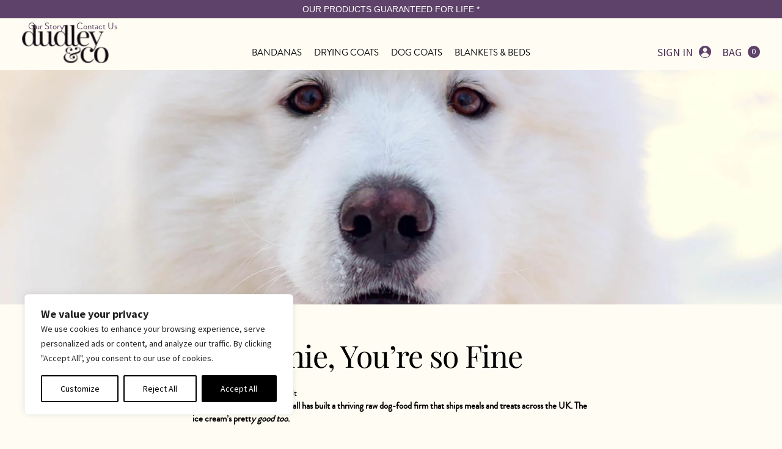

--- FILE ---
content_type: text/css; charset=utf-8
request_url: https://wearedudleyandco.com/wp-content/themes/dudley-new/custom.css
body_size: 24879
content:
/* font family */
/* 'SF Pro Text' */
/* 'Playfair Display' */
/* 'Brandon Grotesque' */
/* 'Apercu Pro' */

@font-face {
    font-family: "SF Pro Text";
    src: url("assets/fonts/FontsFree-Net-SFProText-Regular.ttf");
}

@font-face {
    font-family: "Playfair Display";
    src: url("assets/fonts/PlayfairDisplay-VariableFont_wght.ttf");
}

@font-face {
    font-family: "Brandon Grotesque";
    src: url("assets/fonts/brandon-grotesque-regular.ttf");
}

body {
    background: #FFFCF3;
}

body.page-template-page-directory section {
    background: #E7E2D4;
}


.mobile-menu {
    overflow: hidden;
}

.container-lg {
    /* width: 90%;
    max-width: 1380px;
    margin: auto; */
}

.container-md {
    width: 85%;
    max-width: 1180px;
    margin: auto;
}

.container-sm {
    width: 85%;
    max-width: 650px;
    margin: auto;
}

h1 {
    font-family: 'Playfair Display';
    font-style: normal;
    font-weight: 400;
    font-size: 40px;
    line-height: 53px;

    color: #000000;
    margin-bottom: 0px;
} 

.text-link {
    text-decoration: none;
}

.text-link:hover {
    text-decoration: none;
}

.text-black {
    color: #000000;
}

.btn {
    cursor: pointer;
    text-decoration: none;
    display: inline-block;
    text-transform: uppercase;
    font-family: 'Brandon Grotesque';
    font-style: normal;
    font-weight: 400;
    font-size: 15px;
    line-height: 21px;
    text-align: center;
}

.btn-black {
    background: #000000;
    color: #FFFCF3;
}

.btn-black:hover {

}

.text-center {
    text-align: center;
}

.btn-lg {
    padding: 15px 30px;
}

.btn-sm {
    padding: 10px 20px;
}

.fs-15 {
    font-family: 'Brandon Grotesque';
    font-style: normal;
    font-weight: 400;
    font-size: 15px;
    line-height: 21px;
    
    color: #000000;
}

.fs-50 {
    font-family: 'Playfair Display';
    font-style: normal;
    font-weight: 400;
    font-size: 50px;
    line-height: 67px;
    color: #000000;
}

.f-italic {
    font-style: italic;
}

.w-100 {
    width: 100%;
}

.input-btn-group {
    position: relative;
    display: flex;
    align-items: center;
    justify-content: space-between;
    padding: 10px;
    background: #F8F8F8;
}

.input-btn-group input {
    flex-grow: 1;
    border: 0px;
    font-family: 'Brandon Grotesque';
    font-style: normal;
    font-weight: 400;
    font-size: 14px;
    line-height: 20px;
    color: #E5E5E5;
    color: #000000;
    background: #f8f8f8 !important;
    outline: none !important;
    box-shadow: initial;
}

.input-btn-group .btn {
    margin-left: 10px;
}

.header-alert {
    width: 100%;
    height: 30px;
    display: flex;
    align-items: center;
    justify-content: center;
    background: #5E4269;
}

.header-alert-text {
    /* text-transform: uppercase;
    font-family: 'Brandon Grotesque';
    font-style: normal;
    font-weight: 400;
    font-size: 13px;
    line-height: 21px;
    color: #ffffff; */
}

.header-alert-text a {
    color: #ffffff;
}

.header-wrap {
    display: flex;
    align-items: center;
    justify-content: space-between;
}

.header-logo-link {
    /* margin-right: 18px; */
    /* margin-left: -20px; */
}
.header-logo_img {
    /* width: 161px;
    height: 101px; */
}

.header-center-menus-wrap {
    /* flex-grow: 1; */
}

.header-center-menus-wrap-content {
    display: flex;
    align-items: center;
}

/* .header-menu-link {
    cursor: pointer;
    display: inline-block;
    font-family: 'Brandon Grotesque';
    font-style: normal;
    font-weight: 400;
    font-size: 15px;
    line-height: 21px;
    text-transform: uppercase;

    color: #000000;
    margin: 0px 10px;
    text-decoration: none;
} */

.header-account-link_img {
    /* width: 30px;
    height: 30px; */
}

.header-cart-link_img {
    width: 30px;
    height: 30px;
}

.header-account-link {
    cursor: pointer;
    display: inline-block;
}

.header-cart-link {
    /* display: inline-block;
    cursor: pointer;
    position: relative;
    margin-left: 18px; */
}

.header-cart-link_count {
    /* position: absolute;
    right: -10px;
    top: -3px;
    width: 20px;
    height: 20px;
    display: inline-block;
    border-radius: 50%;
    background: #5E4269;
    font-family: 'SF Pro Text';
    font-size: 12px;
    line-height: 20px;
    text-align: center;
    color: #ffffff; */
}

.section-hero-slider {
    margin-top: 20px;
    margin-bottom: 140px;
}

.hero-slide-wrap {
    display: flex;
    align-items: center;
    justify-content: space-between;
}

.hero-slide-wrap-left {
    width: 50%;
    max-width: 556px;
}

.hero-slide-wrap .btn {
    margin-top: 74px
}

.hero-slide-text {
}

.text-highlight {
    position: relative;
    font-style: italic;
    z-index: 1;
}

.text-highlight::before {
    content: '';
    position: absolute;
    left: 0px;
    bottom: 0px;
    width: calc(100% - 30px);
    width: 100%;
    height: 20px;
    background: #C2B5C7;
    z-index: -1;
}

.text-highlight-white::before {
    background: #FFFCF3;
}


.hero-slide-img-wrap {
    padding: 35px 28px;
    position: relative;
}

.hero-slide-img-wrap::before {
    content: '';
    position: absolute;
    right: 0px;
    top: 0px;
    width: 202px;
    height: 100%;
    background: #BFBDA4
}

.hero-slide-img {
    width: 420px;
    position: relative;
}

.hero-slider {
    position: relative;
    /* padding-left: 112px;
    padding-right: 112px; */
}

.hero-slider-arrow-toleft {
    position: absolute;
    left: -76px;
    top: 50%;
    transform: translate(-100%, -50%);
    width: 36px;
    height: 29px;
    cursor: pointer;
}

.hero-slider-arrow-toright {
    position: absolute;
    right: -76px;
    top: 50%;
    transform: translate(100%, -50%);
    width: 36px;
    height: 29px;
    cursor: pointer;
}

.section-newsletter {
    padding: 100px 0px;
    background: #BFBDA4;
}

.section-newsletter-wrap {
    display: flex;
    align-items: center;
    justify-content: space-between;
}

.newsletter-input-desc {
    /* margin-top: 18px; */
}

.newsletter-input-desc a {
    color: #000000;
    text-decoration: underline;
}

.newsletter-title {
    margin-top: -20px;
}

.newsletter-title.mobile-v {
    display: none;
}

.section-signature-products {
    padding-top: 90px;
    padding-bottom: 85px;
}

.section-signature-products-top {
    display: flex;
    align-items: center;
    justify-content: space-between;
}

.signature-products-cat-btn {
    font-family: 'Playfair Display';
    font-style: normal;
    font-weight: 400;
    font-size: 40px;
    line-height: 53px;
    text-transform: capitalize;

    color: #000000;
    cursor: pointer;
    display: inline-block;
    text-decoration: none;
    position: relative;
    margin: 0px 16px;
    cursor: pointer;
    z-index: 1;
}

.signature-products-cat-btn.active::before {
    content: '';
    position: absolute;
    left: 0px;
    bottom: 0px;
    width: 100%;
    height: 18px;
    background: #C2B5C7;
    z-index: -1;
}

.signature-products-btn:first-of-type {
    margin-left: 0px;
}

.signature-products-btn:last-of-type {
    margin-right: 0px;
}

.section-signature-products-list {
    margin-top: 32px;
}

.products-list {
    display: flex;
    /* justify-content: space-between; */
    flex-wrap: wrap;
    margin-left: -11px;
    margin-right: -11px;
}

.product-list-col {
    width: calc(33.3% - 22px);
    margin-bottom: 57px;
    margin: 0px 11px;
    margin-bottom: 22px;
}

.product-list-col-img-wrap {
    width: 100%;
    height: 0px;
    padding-top: 120%;
    background-size: cover;
    background-repeat: no-repeat;
    background-position: center;
    margin-bottom: 18px;
}

.product-list-col-title {
    font-family: 'Brandon Grotesque';
    font-style: normal;
    font-weight: bold;
    font-size: 18px;
    line-height: 30px;

    color: #000000;
    margin-bottom: 12px;
    height: 30px;
    overflow: hidden;
}

.product-list-col-price {
    font-family: 'Brandon Grotesque';
    font-style: normal;
    font-weight: bold;
    font-size: 15px;
    line-height: 21px;
    color: #000000;
    margin-bottom: 12px;
}

.product-list-col-desc {
    font-family: 'Brandon Grotesque';
    font-style: normal;
    font-weight: 400;
    font-size: 15px;
    line-height: 21px;
    color: #000000;
    height: 64px;
    overflow: hidden;
    margin-bottom: 20px!important;
}

.product-list-col-btn {
    width: 100%;
	margin-top: 20px;
}

.section-feature-top {
    position: relative;
}

.section-feature-img {
    width: 100%;
    max-height: auto;
	margin: auto;
    object-fit: cover;
}

.section-feature-title {
    color: #FFFFFF;
    position: absolute;
    left: 50%;
    top: 50%;
    transform: translate(-50%, -50%);
}

.section-feature-title.mobile-v {
    display: none;
}

.section-feature-list {
    display: flex;
    align-items: flex-start;
    justify-content: space-between;
    margin-top: 42px;
}

.section-feature-col {
    width: calc(25% - 20px);
}

.section-feature-col-title {
    font-family: 'Brandon Grotesque';
    font-style: normal;
    font-weight: bold;
    font-size: 15px;
    line-height: 22px;

    color: #000000;
    margin-bottom: 6px;
}

.section-feature-desc {
    font-family: 'Brandon Grotesque';
    font-style: normal;
    font-weight: 400;
    font-size: 15px;
    line-height: 21px;
    
    color: #000000;
    
}

.section-testimonials {
    padding: 100px 0px;
}

.section-testimonial-wrap {
    display: flex;
    align-items: center;
    justify-content: space-between;
}

.section-testimonial-wrap-left {
    width: 50%;
}

.section-testimonial-wrap-right {
    width: 50%;
    max-width: 538px;
}

.section-testimonial-img-wrap {
    padding: 35px 28px;
    position: relative;
    z-index: 0;
    width: 100%;
    padding-top: 101%;
    height: 0px;
}

.section-testimonial-img-wrap::before {
    content: '';
    position: absolute;
    left: 0px;
    top: 0px;
    width: 247px;
    height: 100%;
    background: #BFBDA4;
    z-index: -1;
}

.section-testimonial-name {
    margin-top: 10px;
}

.footer {
    /* background: #EDE9DC; */
}

.footer-top {
    /* display: flex;
    padding-top: 150px;
    padding-bottom: 150px; */
}

.footer-menu-group-title {
    font-family: 'Brandon Grotesque';
    font-style: normal;
    font-weight: 800;
    font-size: 15px;
    line-height: 21px;
    text-transform: uppercase;

    color: #000000;
}

.footer-menu-link {
    /* text-decoration: none;
    font-family: 'Brandon Grotesque';
    font-style: normal;
    font-weight: 400;
    font-size: 15px;
    line-height: 21px;
     text-transform: uppercase; 

    color: #000000; */
}

.footer-menu-group ul {
    /* list-style: none;
    padding-left: 0px;
    margin-left: 0px; */
}

.footer-menu-group ul li {
    /* line-height: 21px; */
}

.footer-newsletter-title {
    /* font-family: 'Playfair Display';
    font-style: italic;
    font-weight: 400;
    font-size: 20px;
    line-height: 27px;
    text-transform: capitalize;
    color: #000000;
    margin-bottom: 15px; */
}

.footer-newsletter .mobile-v {
    display: none;
}

.footer-menu-group {
    /* max-width: 220px;
    margin-right: 100px; */
}

.footer-space {
    flex-grow: 1;
}

.footer-bottom {
    /* padding-top: 45px;
    padding-bottom: 45px;
    display: flex;
    align-items: center;
    justify-content: space-between; */
}

.footer-copyright, .footer-payments {
    font-family: 'Brandon Grotesque';
    font-style: normal;
    font-weight: 400;
    font-size: 15px;
    line-height: 21px;

    color: #000000;
    margin-bottom: 0px;
}

.footer-payments {
    padding-left: 30px;
    text-align: center;
    padding-left: 0px;
}

.section-instagrams {
    padding-top: 50px;
    padding-bottom: 116px;
}

.section-instagram-title {
    text-align: center;
    font-size: 40px;
    line-height: 53px;
}

.section-instagram-title.mobile-v {
    display: none;
}

.section-instagram-title .text-highlight::before {
    width: 100%;
    height: 24px;
    bottom: -5px;
}

.section-instagram-img-list {
    display: flex;
    justify-content: space-between;
    margin-top: 50px;
}

.section-instagram-img-link {
    width: calc(25% - 9px);
    display: inline-block;
}

.trustpilot-img-wrap {
    text-align: center;
    margin-top: 137px;
}

.trustpilot-img {
    margin: auto;
    width: 225px;
}

.section-shop-hero {
    background-size: cover;
    background-repeat: no-repeat;
    background-position: center;
    padding-top: 50px;
    padding-bottom: 80px;
}

.section-shop-hero-title {
    color: #FFFFFF;
    text-transform: capitalize;
    max-width: 510px;
}

.section-products-top,
.section-directory-top {
    display: flex;
    align-items: center;
    justify-content: space-between;
}

.section-products-filter-title,
.section-directory-sort-title {
    font-family: 'Brandon Grotesque';
    font-style: normal;
    font-weight: 400;
    font-size: 15px;
    line-height: 21px;
    text-transform: capitalize;

    color: #000000;
    margin-right: 20px;
    display: inline-block;
}

.section-directory-sort-title {
    margin-right: 0px;
    text-transform: uppercase;
}

.section-products-filter-btn {
    font-family: 'Brandon Grotesque';
    font-style: normal;
    font-weight: 400;
    font-size: 15px;
    line-height: 21px;
    text-transform: capitalize;

    color: #000000;
    cursor: pointer;
    margin-right: 20px;
    display: inline-block;
    cursor: pointer;
    position: relative;
    z-index: 1;
    text-transform: uppercase;
}

.section-products-filter-btn.active::after {
    content: '';
    position: absolute;
    left: 0px;
    bottom: 0px;
    width: 100%;
    height: 10px;
    background: #C2B5C7;
    z-index: -1;
}

.section-products-sort-title,
.section-products-directory-title {
    font-family: 'Brandon Grotesque';
    font-style: normal;
    font-weight: 400;
    font-size: 15px;
    line-height: 21px;
    text-transform: capitalize;

    color: #000000;
    display: inline-block;
}

.section-products-sort-select,
.section-products-filter-select,
.section-directory-sort-select,
.section-directory-select {
    background: transparent;
    font-family: 'Brandon Grotesque';
    font-style: normal;
    font-weight: 400;
    font-size: 15px;
    line-height: 21px;
    text-transform: capitalize;

    color: #000000;
    border: 0px;
    padding: 0px;
}

.section-directory-select,
.section-directory-sort-select {
    margin-right: 26px;
    background-color: #fffcf3;
    padding: 11px 13px !important;
    padding-right: 25px !important;
    border-radius: 3px;
}
.section-directory-sort-select{
    margin-right: 0 !important;
}

.section-products-top {
    margin-top: 42px;
}

.section-products-list {
    margin-top: 30px;
}

.section-products {
    margin-bottom: 150px;
}

.section-collection-products {
    margin-bottom: 90px;
}

.section-product-detail {
    margin-top: 50px;
}

.product-detail-container {
    display: flex;
    justify-content: space-between;
}

.product-details-right {
    width: 45%;
    padding-top: 20px;
    /* flex-shrink: 0; */
}

.product-details-right-wrap {
    max-width: 424px;
}

.product-detail-title {
    font-family: 'Brandon Grotesque';
    font-style: normal;
    font-weight: bold;
    font-size: 30px;
    line-height: 110%;
    /* or 33px */

    display: flex;
    align-items: center;

    color: #000000;
    margin-bottom: 10px;
}

.product-detail-price {
    font-family: "Brandon Grotesque";
    font-style: normal;
    font-weight: 400;
    font-size: 20px;
    line-height: 20px;
    /* identical to box height */

    text-transform: uppercase;

    color: #000000;
}

.product-detail-btn-add-cart {
    background: #1B170F !important;
    border-radius: 5px;
    font-family: 'Brandon Grotesque';
    font-style: normal;
    font-weight: 400;
    font-size: 15px;
    line-height: 21px;
    /* identical to box height */

    text-transform: uppercase;

    color: #FFFFFF !important;
    padding: 13px;
    text-align: center;
    width: 100%;
    margin-top: 10px;
    border: 0px !important;
}

.product-detail-payment {
    margin-top: 40px;
}

.product-detail-payment-row {
    display: flex;
    margin-bottom: 15px;
    align-items: flex-start;
}

.product-detail-payment-img-wrap {
    min-width: 100px;
}

.product-detail-payment-desc {
    margin-left: 30px;
    font-family: 'Brandon Grotesque';
    font-style: normal;
    font-weight: 400;
    font-size: 14px;
    line-height: 20px;
    text-transform: capitalize;
    margin-bottom: 0px;
}

.product-detail-others {
    margin-top: 20px;
}

.product-detail-accordion-head {
    padding: 15px 0px;
    display: flex;
    align-items: center;
    justify-content: space-between;
    border-bottom: 0.2px solid #A5A5A5;
    cursor: pointer;
}

.product-detail-accordion-title {
    /*font-family: 'Brandon Grotesque';*/
    font-family: var(--font-raleway);
    font-style: normal;
    font-weight: 400;
    font-size: 15px;
    line-height: 21px;
    text-transform: uppercase;
    color: #000000;
}

.product-detail-accordion-body {
    padding-top: 30px;
}

.product-detail-accordion-body p {
    /*font-family: 'Brandon Grotesque';*/
    font-family: var(--font-raleway);
    font-style: normal;
    font-weight: 400;
    font-size: 16px;
    line-height: 24px;
    /* text-transform: capitalize; */

    color: #000000;
}

.product-detail-accordion-icon {
    cursor: pointer;
}

.product-detail-accordion-icon_img[plus] {
    display: block;
}

.product-detail-accordion-icon_img[minus] {
    display: none;
}

.open .product-detail-accordion-icon_img[plus] {
    display: none;
}

.open .product-detail-accordion-icon_img[minus] {
    display: block;
}

.product-detail-imgs {
    display: flex;
    margin-right: 136px;
}

.product-detail-product-img-list {
    width: 92px;
    margin-right: 20px;
    flex-shrink: 0;
}

.product-detail-product-img-list img {
    width: 100%;
    margin-bottom: 20px;
    cursor: pointer;
}

.product-detail-product-img-preview {
    flex-grow: 1;
    max-width: 525px;
}

.product-detail-product-img-preview img {
    width: 100%;
}

.section-product-detail {
    /* margin-bottom: 240px; */
}

.section-collection-products h1{
    margin-bottom: 20px;
}

.story-hero-title {
    text-align: center;
    color: #000000;
    /* max-width: 1096px; */
    margin: auto;
}

.section-story-hero {
    padding-top: 87px;
    padding-bottom: 154px;
}

.story-hero-title .text-highlight::before {
    content: '';
    left: 30px;
}
.contact_title .text-highlight::before {
    content: '';
    left: 0px;
}

.section-story-text {
    font-family: 'Brandon Grotesque';
    font-style: normal;
    font-weight: 400;
    font-size: 20px;
    line-height: 29px;

    color: #000000;
    margin-top: 105px;
    margin-bottom: 50px;
    padding-left: 100px;
    padding-right: 100px;
}

.section-story-content-imgs {
    display: flex;
    justify-content: space-between;
}

.section-story-content-img-col {
    width: calc(50% - 10px);
}

.section-story-main-img {
    height: 870px;
    object-fit: cover;
    object-position: center;
}

.section-story-main-img--mobile {
    display: none;
}

.section-story-tasks-title {
    text-align: center;
}

.section-story-tasks-title .text-highlight::before {
    left: 10px;
    width: calc(100% - 20px);
}

.section-story-task-img {
    width: 100%;
    height: 0px;
    padding-top: 120%;
    background-size: cover;
    background-repeat: no-repeat;
    background-position: center;
    margin-bottom: 15px;
}

.section-story-task-col {
    width: calc(33.33% - 12px);
}

.section-story-tasks-list {
    display: flex;
    justify-content: space-between;
    margin-top: 55px;
    margin-bottom: 137px;
}

.section-story-task-title {
    margin-bottom: 16px;
    font-family: 'Brandon Grotesque';
    font-style: normal;
    font-weight: bold;
    font-size: 20px;
    line-height: 29px;
    /* identical to box height */


    color: #000000;
}

.section-story-task-desc {
    font-family: 'Brandon Grotesque';
    font-style: normal;
    font-weight: 400;
    font-size: 15px;
    line-height: 21px;

    color: #000000;
}

.section-magainzes-list {
    display: flex;
    flex-wrap: wrap;
    margin-left: -12px;
    margin-right: -12px;
}

.section-magazine-col {
    width: calc(33.33% - 24px);
    margin: 0px 12px;
    margin-bottom: 48px;
}

.section-magazine-col_img {
    width: 100%;
    height: 0px;
    padding-top: 60%;
    background-size: cover;
    background-repeat: no-repeat;
    background-position: center;
    margin-bottom: 15px;
    display: inline-block;
}

.section-magazine-col_title {
    font-family: 'Brandon Grotesque';
    font-style: normal;
    font-weight: 400;
    font-size: 20px;
    line-height: 29px;
    color: #000000;
    margin-bottom: 16px;
    text-decoration: none;
}

.section-magazine-col_desc {
    font-family: 'Brandon Grotesque';
    font-style: normal;
    font-weight: 400;
    font-size: 15px;
    line-height: 21px;
    
    color: #000000;
    /* max-height: 63px; */
    margin-bottom: 15px;
    overflow: hidden;
}

.section-magazine-col_date {
    font-family: 'Brandon Grotesque';
    font-style: normal;
    font-weight: 400;
    font-size: 10px;
    line-height: 14px;

    color: #5E4269;
}

.section-magazines-top {
    text-align: center;
    margin-top: 62px;
    margin-bottom: 50px;
}

.section-magazines-title {
    margin-bottom: 21px;
}

.section-magazines-title .text-highlight::before {
    width: 100%;
}

.section-magazines-btn-wrap {
    text-align: center;
    margin-bottom: 86px;
}

.section-single-magazine-hero {
    background-size: cover;
    background-repeat: no-repeat;
    background-position: center;
    width: 100%;
    height: 0px;
    padding-top: 30%;
}

.section-single-magazine-title {
    font-family: 'Playfair Display';
    font-style: normal;
    font-weight: 400;
    font-size: 50px;
    line-height: 67px;

    color: #000000;
    margin-bottom: 18px;
}

.section-single-magazine-author {
    font-family: 'Brandon Grotesque';
    font-style: normal;
    font-weight: 400;
    font-size: 15px;
    line-height: 21px;
    text-transform: capitalize;

    color: #000000;
    margin-bottom: 25px;

}

.section-single-magazine-content,
.section-single-magazine-content p {
    font-family: 'Brandon Grotesque';
    font-style: normal;
    font-weight: 400;
    font-size: 15px;
    line-height: 21px;

    color: #000000;
}

.section-single-magazine-content h1,
.section-single-magazine-content h2,
.section-single-magazine-content h3,
.section-single-magazine-content h4,
.section-single-magazine-content h5,
.section-single-magazine-content h6 {
    font-family: 'Brandon Grotesque';
}

.section-single-magazine-content img {
    margin-top: 50px;
    margin-bottom: 50px;
}

.section-single-magazine-container {
    padding-top: 50px;
    padding-bottom: 50px;
}

.section-single-magazine-more-like__title {
    text-align: center;
    margin-bottom: 60px;
}

.section-single-magazine-more-like__title .text-highlight::before {
    left: -10px;
    width: calc(100% + 20px);
}

.section-single-magazine-more-like {
    margin-bottom: 30px;
}

.section-directory-head {
    padding-top: 50px;
    padding-bottom: 10px;
    text-align: center;
}

.section-directory-head h1 {
    margin-bottom: 25px;
}

.section-directory-head-desc {
    font-family: 'Brandon Grotesque';
    font-style: normal;
    font-weight: 400;
    font-size: 20px;
    line-height: 29px;
    text-align: center;
    color: #000000;
    margin-bottom: 0px;
}

.directory-filter-list {
    display: flex;
    justify-content: center;
    flex-wrap: wrap;
}

.section-directory-filter-title {
    font-family: 'Brandon Grotesque';
    font-style: normal;
    font-weight: 400;
    font-size: 15px;
    line-height: 21px;
    text-align: center;
    text-transform: capitalize;

    color: #000000;
    margin-bottom: 17px;
}

.directory-filter-btn {
    cursor: pointer;
    display: inline-block;
    font-family: 'Brandon Grotesque';
    font-style: normal;
    font-weight: 400;
    font-size: 15px;
    line-height: 21px;
    text-transform: uppercase;

    color: #000000;
    margin: 10px;
}

.directory-filter-btn.active {
    position: relative;
    z-index: 0;
}

.directory-filter-btn.active::after {
    content: '';
    position: absolute;
    left: 0px;
    bottom: 0px;
    width: 100%;
    height: 10px;
    background: #C2B5C7;
    z-index: -1;
}

.section-directory-list {
    margin-top: 20px;
    display: flex;
    /* justify-content: space-between; */
    flex-wrap: wrap;
    margin-left: -11px;
    margin-right: -11px;
}

.directory-list-col {
    width: calc(25% - 22px);
    margin-bottom: 25px;
    margin: 0px 11px;
    margin-bottom: 22px;
}

.directory-list-col-img-wrap {
    width: 100%;
    height: 0px;
    padding-top: 125%;
    background-size: contain;
    background-repeat: no-repeat;
    background-position: center;
    margin-bottom: 18px;
    background-color: #FFFCF3;
}

.directory-list-col-title {
    font-family: 'Brandon Grotesque';
    font-style: normal;
    font-weight: bold;
    font-size: 18px;
    line-height: 30px;

    color: #000000;
    margin-bottom: 0px;
}

/* forever */

.directory-list-col-title a {
	color: #000000;	
}

/**/

.directory-list-col-brand {
    font-family: 'Brandon Grotesque';
    font-style: normal;
    font-weight: 400;
    font-size: 15px;
    line-height: 21px;

    color: #000000;
    margin-bottom: 0px;
    text-transform: uppercase;
}

.directory-list-col-brand a {
    color: #000000;
}

.directory-list-col-price {
    font-family: 'Brandon Grotesque';
    font-style: normal;
    font-weight: bold;
    font-size: 15px;
    line-height: 21px;

    color: #000000;
    margin-bottom: 10px;
}

.directory-list-col .text-link {
    color: #000000;
    text-transform: uppercase;
}

.section-dogcast-hero_title {
    margin-bottom: 17px;
}

.section-dogcast-hero_desc {
    font-family: 'Brandon Grotesque';
    font-style: normal;
    font-weight: 400;
    font-size: 20px;
    line-height: 29px;
    color: #000000;
}

.section-dogcast-hero-wrap {
    display: flex;
    justify-content: space-between;
}

.section-dogcast-hero-wrap-left {
    width: 50%;
    max-width: 435px;
    padding-top: 100px;
}

.section-dogcast-hero-img-wrap {
    padding: 35px 63px;
    position: relative;
}

.section-dogcast-hero-img-wrap::before {
    content: '';
    position: absolute;
    right: 0px;
    top: 0px;
    width: 202px;
    height: 100%;
    background: #BFBDA4
}

.section-dogcast-hero-img-wrap img {
    width: 538x;
    position: relative;
}

.section-dogcast-list-col-img-wrap {
    position: relative;
    width: 100%;
    height: 0px;
    padding-top: 100%;
    margin-bottom: 30px;
    background-size: cover;
    background-position: center;
    background-repeat: no-repeat;
}

.section-dogcast-list-col-img-wrap::before{
    content: '';
    position: absolute;
    left: 0px;
    width: 100%;
    top: 0px;
    height: 100%;
    background: linear-gradient(0deg, rgba(0, 0, 0, 0.2), rgba(0, 0, 0, 0.2));
}

.section-dogcast-list-col_vtitle {
    font-family: 'Playfair Display';
    font-style: normal;
    font-weight: 400;
    font-size: 30px;
    line-height: 40px;
    color: #FFFCF3;
    position: absolute;
    left: 17px;
    top: 10px;
}

.section-dogcast-list-col_title {
    font-family: 'Brandon Grotesque';
    font-style: normal;
    font-weight: 400;
    font-size: 20px;
    line-height: 29px;
    color: #000000;
    margin-bottom: 16px;
}

.section-dogcast-list-col_desc {
    font-family: 'Brandon Grotesque';
    font-style: normal;
    font-weight: 400;
    font-size: 15px;
    line-height: 21px;

    color: #000000;
    margin-bottom: 16px;
}

.section-dogcast-list-col_date {
    font-family: 'Brandon Grotesque';
    font-style: normal;
    font-weight: 400;
    font-size: 10px;
    line-height: 14px;

    color: #5E4269;
}

.section-dogcast-list-wrap {
    display: flex;
    justify-content: space-between;
}

.section-dogcast-list-col {
    width: calc(33.33% - 14px);
}

.section-dogcast-list {
    margin-top: 125px;
    margin-bottom: 128px;
}

.section-img-hero {
    width: 100%;
    height: 0px;
    padding-top: 415px;
    background-size: cover;
    background-repeat: no-repeat;
    background-position: center;
}

.section-magazine-col-wrap a {
    text-decoration: none;
}

.product-list-detail-variants-row {
    display: flex;
    justify-content: space-between;
    align-items: center;
    margin-bottom: 12px;
}

.product-list-detail-variant-col {
    width: calc(50% - 10px);
}

.header-hamburger-link {
    display: none;
}

.section-products-filter.mobile {
    display: none;
}


.magazine-filter-list {
    display: flex;
    justify-content: center;
    flex-wrap: wrap;
}

.section-magazine-filter {
    margin-top: 50px;
}

.section-magazine-filter-title {
    font-family: 'Brandon Grotesque';
    font-style: normal;
    font-weight: 400;
    font-size: 15px;
    line-height: 21px;
    text-align: center;
    text-transform: capitalize;

    color: #000000;
    margin-bottom: 17px;
}

.magazine-filter-btn {
    cursor: pointer;
    display: inline-block;
    font-family: 'Brandon Grotesque';
    font-style: normal;
    font-weight: 400;
    font-size: 15px;
    line-height: 21px;
    text-transform: uppercase;

    color: #000000;
    margin: 10px;
}

.magazine-filter-btn.active {
    position: relative;
}

.magazine-filter-btn.active::after {
    content: '';
    position: absolute;
    left: 0px;
    bottom: 0px;
    width: 100%;
    height: 10px;
    background: #C2B5C7;
    z-index: -1;
}

.section-account-form-desc {
    color: #000000;
}

.section-account-form-desc a {
    text-decoration: underline;
    color: #000000;
}

.account-form-input-group,
.account-form-group {
    margin-bottom: 21px;
}

.account-form-wrap {
    margin: auto;
    margin-top: 50px;
    max-width: 426px;
}

.account-form-input-group {
    border-bottom: 1px solid #000000;
    background: #ffffff;
}

.account-form-input-group.has-error {
    border-bottom: 1px solid #ff0000;
}

.account-form-input-group.has-button {
    position: relative;
    cursor: pointer;
}

.account-form-input-group-button {
    position: absolute;
    right: 15px;
    top: 50%;
    transform: translateY(-50%);
}

.account-form-input-group input,
.account-form-input-group select {
    background: transparent;
    padding: 15px;
    font-family: 'Brandon Grotesque';
    font-style: normal;
    font-weight: 420;
    font-size: 15px;
    line-height: 21px;

    color: #676161;
    box-shadow: initial;
    width: 100%;
    border: 0px;
}

.account-form-input-group.has-button input {
    margin-right: 15px;
    flex-grow: 1;
}

.section-account-form h1 {
    margin-bottom: 10px;
}

.section-account-form {
    padding-top: 90px;
    padding-bottom: 180px;
}

a:focus, button:focus, .button.alt:focus, input:focus, textarea:focus, input[type="button"]:focus, input[type="reset"]:focus, input[type="submit"]:focus, input[type="email"]:focus, input[type="tel"]:focus, input[type="url"]:focus, input[type="password"]:focus, input[type="search"]:focus, select:focus {
    outline: none;
}

.account-form-group a {
    text-decoration: underline;
    color: #000000;
}

/* Customize the label (the container) */
.account-form-checkbox-container {
    display: block;
    position: relative;
    padding-left: 25px;
    margin-bottom: 12px;
    cursor: pointer;
    font-size: 22px;
    -webkit-user-select: none;
    -moz-user-select: none;
    -ms-user-select: none;
    user-select: none;
    font-family: 'Brandon Grotesque';
    font-style: normal;
    font-weight: 400;
    font-size: 15px;
    line-height: 21px;
}

/* Hide the browser's default radio button */
.account-form-checkbox-container input {
    position: absolute;
    opacity: 0;
    cursor: pointer;
    height: 0;
    width: 0;
}

/* Create a custom radio button */
.account-form-checkbox-container .checkmark {
    position: absolute;
    top: 2px;
    left: 0;
    height: 15px;
    width: 15px;
    border-radius: 50%;
    border: 1px solid #000000;
}

/* On mouse-over, add a grey background color */
.account-form-checkbox-container:hover input ~ .checkmark {
    /* background-color: #ccc; */
}

/* When the radio button is checked, add a blue background */
.account-form-checkbox-container input:checked ~ .checkmark {
    background-color: #000000;
}

/* Create the indicator (the dot/circle - hidden when not checked) */
.account-form-checkbox-container .checkmark:after {
    content: "";
    position: absolute;
    display: none;
}

/* Show the indicator (dot/circle) when checked */
.account-form-checkbox-container input:checked ~ .checkmark:after {
    /* display: block; */
}

/* Style the indicator (dot/circle) */
.account-form-checkbox-container .checkmark:after {
    top: 9px;
    left: 9px;
    width: 8px;
    height: 8px;
    border-radius: 50%;
    background: white;
}

/* Customize the label (the container) */
.account-form-checkbox-style-container {
    display: block;
    position: relative;
    padding-left: 35px;
    margin-bottom: 12px;
    cursor: pointer;
    font-size: 22px;
    -webkit-user-select: none;
    -moz-user-select: none;
    -ms-user-select: none;
    user-select: none;
}

/* Hide the browser's default checkbox */
.account-form-checkbox-style-container input {
    position: absolute;
    opacity: 0;
    cursor: pointer;
    height: 0;
    width: 0;
}

/* Create a custom checkbox */
.account-form-checkbox-style-container .checkmark {
    position: absolute;
    top: 10px;
    left: 0;
    height: 15px;
    width: 15px;
    /* background-color: #eee; */
    border: 1px solid #000000;
}

/* On mouse-over, add a grey background color */
.account-form-checkbox-style-container:hover input ~ .checkmark {
    /* background-color: #ccc; */
}

/* When the checkbox is checked, add a blue background */
.account-form-checkbox-style-container input:checked ~ .checkmark {
    /* background-color: #2196F3; */
}

/* Create the checkmark/indicator (hidden when not checked) */
.account-form-checkbox-style-container .checkmark:after {
    content: "";
    position: absolute;
    display: none;
}

/* Show the checkmark when checked */
.account-form-checkbox-style-container input:checked ~ .checkmark:after {
    display: block;
}

/* Style the checkmark/indicator */
.account-form-checkbox-style-container .checkmark:after {
    left: 4px;
    top: 1px;
    width: 2px;
    height: 7px;
    border: solid #000000;
    border-width: 0 3px 3px 0;
    -webkit-transform: rotate(45deg);
    -ms-transform: rotate(45deg);
    transform: rotate(45deg);
}

.section-legal {
    padding-top: 95px;
    padding-bottom: 60px;
    position: relative;
    min-height: 420px;
}

.section-legal-menus {
    position: absolute;
    left: calc(50% - 690px);
}

.section-legal-menu-link-wrap {
    margin-bottom: 10px;
}

.section-legal-menu-link {
    font-family: 'Playfair Display';
    font-style: normal;
    font-weight: 400;
    font-size: 25px;
    line-height: 33px;

    color: #000000;
    position: relative;
    display: inline-block;
    cursor: pointer;
}

.section-legal-menu-link.active::before {
    content: '';
    position: absolute;
    left: -5px;
    right: -5px;
    background: #C2B5C7;
    bottom: 0px;
    height: 16px;
    z-index: -1;
}

.product-detail-variant-select select,
.product-detail-variant-select input {
    width: 100%;
    font-family: 'Brandon Grotesque';
    font-style: normal;
    font-weight: 400;
    font-size: 12px;
    line-height: 17px;
    padding: 5px 10px;
    color: #000000;
    background-color: transparent;
    text-transform: uppercase;
    border: 1px solid #767676;
    box-shadow: initial;
}

.product-detail-variant-container .product-detail-variant-select select,
.product-detail-variant-container .product-detail-variant-select input {
    font-weight: 400;
    font-size: 15px;
    line-height: 21px;
    padding: 10px 15px;
    border-radius: 6px;
}

select {
    appearance: none;
    background-image: url(assets/images/arrow_drop_down.png) !important;
    background-repeat: no-repeat !important;
    background-position: center right !important;
    background-position-x: calc(100% - 10px) !important;
}

.product-detail-variant-select select:focus,
.product-detail-variant-select input:focus {
    background: transparent;
}

.entry-header .entry-title {
    margin-bottom: 30px;
}

.loading-screen {
    display: none;
}

.loading {
    overflow: hidden;
}

.loading .loading-screen {
    display: flex;
    align-items: center;
    justify-content: center;
    position: fixed;
    left: 0px;
    top: 0px;
    width: 100%;
    height: 100%;
    background: #b7b6b6a6;
}

.loading-screen-icon {
    border: 10px solid #f3f3f3;
    border-top: 10px solid #b563d4;
    border-radius: 50%;
    width: 60px;
    height: 60px;
    animation: spin 2s linear infinite;
}

@keyframes spin {
    0% { transform: rotate(0deg); }
    100% { transform: rotate(360deg); }
}

.section-size-guide-hero-desc {
    font-family: 'Brandon Grotesque';
    font-style: normal;
    font-weight: 400;
    font-size: 20px;
    line-height: 29px;
    text-align: center;
    
    color: #000000;
    margin-top: 30px;
}

.section-size-guide-hero {
    margin-bottom: 215px;
    margin-top: 60px;
}

.section-size-guide-middle {
    margin-bottom: 160px;
}

.section-size-guide-middle-wrap {
    display: flex;
    justify-content: space-between;
}

.section-size-guide-middle-wrap--right {
/*     padding-top: 60px; */
/*     padding-left: 50px; */
}

.section-size-guide-middle-wrap--right ul {
	margin: 20px 0 0 15px;
	list-style-type: none;
}

.section-size-guide-middle-wrap--right ul li {
    font-family: 'Brandon Grotesque';
    font-style: normal;
    font-weight: 400;
    font-size: 15px;
    line-height: 21px;

    color: #000000;
}

.section-size-guide-middle-wrap--right h4 {
	font-weight: bold;
}


.section-size-guide-middle-wrap--right p {
	margin: 10px 0;
	font-size: 20px;
}

.section-size-guide-table table tr td {
    font-family: 'Brandon Grotesque';
    font-style: normal;
    font-weight: 400;
    font-size: 20px;
    line-height: 29px;
    color: #000000;
    text-align: center;
    padding: 25px;
    background-color: transparent !important;
    border-right: 1px solid #000000;
    border-bottom: 1px solid #000000;
    width: 16.66%;
}

.section-size-guide-table table tr td:last-of-type {
    border-right: 0px;
}

.section-size-guide-table table tr:last-of-type td {
    border-bottom: 0px;
}

.section-size-guide-table table {
    margin-top: 50px;
    border: 1px solid #000000;
}

.section-size-guide-table {
    margin-bottom: 167px;
}

.section-breed-guide-table table tr td {
    font-family: 'Brandon Grotesque';
    font-style: normal;
    font-weight: 400;
    font-size: 20px;
    line-height: 29px;
    color: #000000;
    text-align: center;
    padding: 25px;
    background-color: transparent !important;
    border-right: 1px solid #000000;
    border-bottom: 1px solid #000000;
}

.section-breed-guide-table table tr td:first-of-type {
    width: 40%;
    vertical-align: middle;
}

.section-breed-guide-table table {
    border: 1px solid #000000;
    margin-top: 20px;
}

.section-breed-guide-table table tr td:last-of-type {
    border-right: 0px;
}

.section-breed-guide-table table tr:last-of-type td {
    border-bottom: 0px;
}

.section-breed-guide-table table tr td:last-child {
    text-transform: capitalize;
    text-align: left;
}

.woocommerce-Reviews-title {
    display: none;
}

.woocommerce-product-attributes th {
    background-color: transparent;
}

.woocommerce-product-attributes th,
.woocommerce-product-attributes td {
    font-family: 'Brandon Grotesque';
    font-style: normal;
    font-weight: 400;
    font-size: 15px;
    line-height: 21px;
    text-transform: capitalize;
    color: #000000;
    border-right: 1px solid #000000;
    border-bottom: 1px solid #000000;
    background-color: transparent !important;
}

.woocommerce-product-attributes tr:last-of-type th,
.woocommerce-product-attributes tr:last-of-type td {
    font-family: 'Brandon Grotesque';
    font-style: normal;
    font-weight: 400;
    font-size: 15px;
    line-height: 21px;
    text-transform: capitalize;
    color: #000000;
    border-bottom: 0px;
}

.woocommerce-product-attributes {
    border: 1px solid #000000;
}

.stock.out-of-stock {
    margin-left: 20px;
    font-family: 'Apercu Pro';
    font-style: normal;
    font-weight: 400;
    font-size: 15px;
    line-height: 19px;
    text-transform: uppercase;
}

.product-detail-variant-wrap {
    margin-bottom: 15px;
    max-width: 200px;
}

.product-detail-variant-container .product-detail-variant-wrap {
    max-width: initial;
    width: calc(50% - 10px);
}

.form-warnning-message,
.newsletter-error {
    color: #ff0000;
}

/* forever */

.form-warnning-message {
	text-align: center;
}

/**/

.form-success-message,
.newsletter-success {
    color: #5E4269;
}

#signup_warnning,
#forgot_warnning,
#login_warnning,
#email_warnning,
#password_warnning,
.newsletter-error {
    margin-top: 10px;
    text-align: center;
}

#signup_success,
#forgot_success,
.newsletter-success {
    margin-bottom: 10px;
    text-align: center;
}

.forgot-password {
	margin: auto;
	max-width: 426px;
}

.som-password-sent-error {
	background-color: #FFFCF3;
    border: none;
    color: red;
    text-align: center;
}

.somfrp-lost-pass-form-text {
	text-align: center;
}

.margin-bottom-21 {
	margin-bottom: 21px;
}

.slick-slide {
    outline: none;
}

table:not( .has-background ) th {
    background-color: #5e4269;
    color: white;
}

.woocommerce-cart-form__cart-item.cart_item td {
    background-color: transparent !important;
}

.shop_table td {
    background-color: transparent !important;
}

.page-full-width * {
    font-family: 'Brandon Grotesque';
}

table.cart td.product-remove, table.cart td.actions {
    border-top-color: transparent;
}

.woocommerce-cart-form__cart-item.cart_item .product-name a {
    font-size: 15px;
    line-height: 21px;
    color: #000000;
    text-decoration: none;
    font-weight: bold;
}

table.cart td.product-quantity .qty {
    font-weight: 400;
    font-size: 12px;
    line-height: 17px;
    padding: 5px 10px;
    color: #000000;
    background: transparent;
    text-transform: uppercase;
    border: 1px solid #767676;
}

#coupon_code {
    font-weight: 400;
    font-size: 12px;
    line-height: 17px;
    padding: 16px 10px;
    color: #000000;
    background: transparent;
    text-transform: uppercase;
    border: 1px solid #767676;
    margin-right: 10px;
}

table.cart td.actions .coupon {
    display: flex;
    justify-content: space-between;
}

.checkout-button {
    width: 100%;
    text-decoration: none !important;
}

.woocommerce-info, .woocommerce-noreviews, p.no-comments {
    background-color: #5e4269;
}

.woocommerce-input-wrapper .input-text {
    width: 100%;
    font-family: 'Brandon Grotesque';
    font-style: normal;
    font-weight: 400;
    font-size: 12px;
    line-height: 17px;
    padding: 5px 10px;
    color: #000000;
    background: transparent;
    text-transform: uppercase;
    border: 1px solid #767676;
    box-shadow: initial;
}

.select2-container--default .select2-selection--single {
    width: 100%;
    font-family: 'Brandon Grotesque';
    font-style: normal;
    font-weight: 400;
    font-size: 12px;
    line-height: 17px;
    color: #000000;
    background: transparent;
    text-transform: uppercase;
    border: 1px solid #767676;
    box-shadow: initial;
    border-radius: 0px;
}

.select2-container--default .select2-results__option--highlighted[aria-selected], .select2-container--default .select2-results__option--highlighted[data-selected] {
    background-color: #5e4269;
}

.select2-results__option {
    font-size: 12px;
    line-height: 17px;
}

#order_review {
    background: transparent;
}

#payment .payment_methods > li .payment_box, #payment .place-order {
    background-color: transparent;
}

#payment .payment_methods > li:not(.woocommerce-notice) {
    background-color: transparent;
}

table:not( .has-background ) tbody tr:nth-child(2n) td, fieldset, fieldset legend {
    background-color: transparent;
}

html {
    margin-top: 0px !important;
}

#wpadminbar {
    display: none;
}

#sticker {
    z-index: 10 !important;
}

.header {
    background: #fffcf3;
}

.is-sticky .header {
    box-shadow: 1px 1px 1px #dfdada; 
}

.product-detail-variant-container {
    display: flex;
    align-items: center;
    justify-content: space-between;
}

.section-testimonial-img-div {
    background-size: cover;
    background-repeat: no-repeat;
    background-position: center;
    position: absolute;
    left: 41px;
    top: 20px;
    width: calc(100% - 82px);
    height: calc(100% - 40px);
}

.testimonials-slider-arrow-toleft {
    position: absolute;
    left: -76px;
    top: 50%;
    transform: translate(-100%, -50%);
    width: 36px;
    height: 29px;
    cursor: pointer;
}

.testimonials-slider-arrow-toright {
    position: absolute;
    right: -76px;
    top: 50%;
    transform: translate(100%, -50%);
    width: 36px;
    height: 29px;
    cursor: pointer;
}

.section-testimonial-wrap-right p {
    margin-bottom: 0px;
}

@media screen and (max-width: 1470px) {
    .hero-slider-arrow-toleft {
        left: -30px;
    }
    .hero-slider-arrow-toright {
        right: -30px
    }

    .testimonials-slider-arrow-toleft {
        left: -20px;
    }
    
    .testimonials-slider-arrow-toright {
        right: -20px
    }
}
/* 1470px */

@media screen and (max-width: 1063px) {
    .section-newsletter-wrap {
        display: block;
    }

    h1 {
        font-size: 35px;
        line-height: 48px;
    }

    .fs-50 {
        font-size: 40px;
        line-height: 60px;
    }

    .signature-products-cat-btn {
        font-size: 30px;
        line-height: 50px;
    }

    .newsletter-title {
        margin-top: 0px;
        margin-bottom: 20px;
    }

    .section-story-hero {
        padding-bottom: 100px;
    }

    .product-detail-container {
        display: block;
    }

    .product-details-left {
        width: 100%;
        margin-bottom: 30px;
    }

    .product-detail-imgs {
        justify-content: center;
        margin: auto;
    }

    .product-details-right {
        width: 100%;
    }

    .section-product-detail {
        margin-bottom: 50px;
    }
}
/* 1063px */

@media screen and (max-width: 973px) {
    .footer-top {
        flex-wrap: wrap;
    }

    .footer-newsletter {
        width: 100%;
        margin-top: 30px;
    }

    .newsletter-input-desc {
        text-align: center;
    }

    .footer-newsletter-title {
        /* text-align: center; */
    }

    .section-size-guide-hero {
        margin-bottom: 100px;
    }

    .section-size-guide-middle-wrap {
        display: block;
    }

    .section-size-guide__img {
        width: 90%;
        margin: auto;
        max-width: 400px;
    }

    .section-size-guide-middle-wrap--right {
        padding-left: 0px;
    }

	.section-size-guide-middle-wrap--right h4 {
        font-size: 15px;
    }
	
	.section-size-guide-middle-wrap--right p {
        font-size: 16px;
    }
	
    .section-size-guide-middle {
        margin-bottom: 100px;
    }

    .section-size-guide-table table tr td {
        font-size: 15px;
        line-height: 20px;
        padding: 20px;
    }

    .section-size-guide-table {
        margin-bottom: 100px;
    }

    .section-breed-guide-table table tr td {
        font-size: 15px;
        line-height: 20px;
        padding: 20px;
    }
	
	/* forever */
	
	.directory-list-col {
		width: calc(33.3% - 22px);
		margin-bottom: 25px;
		margin: 0px 11px;
		margin-bottom: 22px;
	}

	/**/
}
/* 973px */

@media screen and (max-width: 781px) {
    .hero-slide-wrap {
        flex-wrap: wrap;
    }

    .hero-slide-wrap-left {
        order: 2;
        width: 100%;
        max-width: initial;
        margin-top: 30px;
    }

    .hero-slide-wrap-right {
        order: 1;
        margin: auto;
    }

    .hero-slide-wrap .btn {
        margin-top: 50px;
        width: 100%;
    }

    .hero-slider-arrow-toleft {
        left: 0px;
    }

    .hero-slider-arrow-toright {
        right: 0px;
    }

    .testimonials-slider-arrow-toleft {
        left: 0px;
    }

    .testimonials-slider-arrow-toright {
        right: 0px;
    }

    .product-list-col {
        width: calc(50% - 22px);
    }

    .section-newsletter {
        padding: 80px 0px;
    }

    .section-hero-slider {
        margin-bottom: 80px;
    }

    .section-signature-products {
        padding-top: 80px;
        padding-bottom: 65px;
    }

    .section-feature-list {
        flex-wrap: wrap;
    }

    .section-feature-col {
        width: calc(50% - 20px);
        margin-bottom: 30px;
    }

    .section-testimonial-wrap {
        display: block;
    }

    .section-testimonial-wrap-right {
        margin-top: 30px;
        max-width: initial;
        width: 100%;
    }

    .section-testimonial-wrap-left {
        text-align: center;
        width: 80%;
        margin: auto;
    }

    .section-testimonial-img-wrap {
        display: inline-block;
    }

    .section-instagram-img-list {
        flex-wrap: wrap;
    }

    .section-instagram-img {
        margin-bottom: 18px;
    }

    .trustpilot-img-wrap {
        margin-top: 80px;
    }

    /* .footer-newsletter .input-btn-group,
    .section-newsletter .input-btn-group {
        display: block;
        background: transparent;
        padding: 0px;
    } */

    /* .footer-newsletter .input-btn-group input,
    .section-newsletter .input-btn-group input {
        width: 100%;
        background: #F8F8F8;
        margin-bottom: 20px;
        padding-bottom: 15px;
        padding-top: 15px;
    } */

    /* .footer-newsletter  .input-btn-group .btn,
    .section-newsletter  .input-btn-group .btn {
        width: 100%;
        margin-left: 0px;
    } */

    .section-testimonials {
        padding: 80px 0px;
        padding-bottom: 50px;
    }

    .header-center-menus-wrap {
        display: none;
        position: fixed;
        left: 0px;
        top: 130px;
        width: 100%;
        bottom: 0px;
        z-index: 100;
        background: #FFFCF3;
    }

    .mobile-menu .header-center-menus-wrap {
        display: flex;
        align-items: center;
        justify-content: center;
    }

    .mobile-menu .header-center-menus-wrap-content {
        display: block;
    }

    .header-menu-link-wrap {
        width: 100%;
        text-align: center;
    }

    .header-menu-link {
        display: block;
        text-align: center;
        margin-bottom: 20px;
        font-size: 30px;
        line-height: 43px;
    }

    .header-hamburger-link {
        display: inline-block;
        margin-left: 18px;
    }

    .header-cart-link_count {
        font-size: 12px;
    }

    .section-shop-hero {
        padding-top: 250px;
    }

    .section-products {
        margin-bottom: 50px;
    }

    .section-products-filter.mobile,
    .section-products-sort {
        display: block;
        padding-bottom: 10px;
        border-bottom: 1px solid #000000;
    }

    .section-products-filter.desktop {
        display: none;
    }

    .section-story-text {
        padding: 0px;
    }

    .section-story-tasks-list {
        margin-bottom: 100px;
    }

    .section-magazines-top {
        margin-bottom: 100px;
    }

    .section-single-magazine-hero {
        padding-top: 50%;
    }

    .trustpilot-img {
        width: initial;
    }

    .section-size-guide-table table tr td,
    .section-breed-guide-table table tr td {
        padding: 10px;
        font-size: 12px;
    }

    .section-dogcast-hero-wrap {
        display: block;
    }

    .section-dogcast-hero-wrap-left {
        width: 100%;
    }

    .section-dogcast-list-wrap {
        display: block;
    }

    .section-dogcast-list-col {
        width: 80%;
        margin: auto;
        margin-bottom: 30px;
    }

    .section-story-main-img--desktop {
        display: none;
    }

    .section-story-main-img--mobile {
        display: block;
    }
}
/* 781px */

@media screen and (max-width: 600px) {
    .section-magazine-col {
        width: 100%;
    }

    .section-single-magazine-content h2 {
        margin-top: 50px;
        font-size: 26px;
    }

    .section-size-guide-hero-desc {
        font-size: 15px;
        line-height: 25px;
    }

    .section-size-guide-middle {
        margin-bottom: 60px;
    }

    .section-size-guide-table {
        margin-bottom: 60px;
    }

}
/* 600px */

@media screen and (max-width: 568px) {
    .hero-slide-img {
        width: 280px;
    }

    h1 {
        font-size: 30px;
        line-height: 40px;
    }

    .fs-50 {
        font-size: 30px;
        line-height: 50px;
    }

    .signature-products-title {
        text-align: center;
    }

    .signature-products-cat-btns {
        display: flex;
        margin-top: 20px;
    }

    .signature-products-cat-btn {
        width: 50%;
        margin: 0px;
        text-align: center;
        color: rgba(0, 0, 0, 0.2);
        padding-bottom: 10px;
    }

    .signature-products-cat-btn::before {
        height: 2px;
        bottom: 0px;
        background: rgba(0, 0, 0, 0.2);
        content: '';
        position: absolute;
        left: 0px;
        width: 100%;
    }

    .signature-products-cat-btn.active {
        color: #000000;
    }

    .signature-products-cat-btn.active::before {
        background: #000000;
        height: 2px;
        bottom: 0px;
    }

    .section-newsletter {
        padding: 50px 0px;
    }

    .newsletter-input-desc {
        margin-bottom: 0px;
    }

    .section-signature-products-top {
        display: block;
    }

	/* forever */
	
	.section-feature-img {
		height: 600px;
        background-image: url(https://wearedudleyandco.co.uk/wp-content/uploads/2023/04/d1_mobile.jpg) !important;
	}
	
	/**/
	
    .section-feature-col {
        width: 100%;
        margin-bottom: 10px;
    }

    .footer-bottom {
        flex-wrap: wrap;
    }

    .footer-copyright {
        order: 2;
        width: 100%;
        text-align: center;
    }

    .footer-bottom_img {
        order: 1;
        margin: auto;
        margin-bottom: 50px;
    }

    .footer-bottom {
        padding-top: 0px;
        justify-content: center;
    }

    .footer-payments {
        padding-left: 0px;
        text-align: center;
    }

    .footer-top {
        padding-bottom: 50px;
        padding-top: 80px;
    }

    .section-size-guide__img {
        max-width: 300px;
    }

    .section-size-guide-table table tr td, .section-breed-guide-table table tr td {
        padding: 3px;
    }

    .product-detail-product-img-list {
        width: 62px;
    }

    .section-product-detail {
        margin-bottom: 60px;
    }

    .newsletter-title.mobile-v {
        display: block;
    }

    .newsletter-title.desktop-v {
        display: none;
    }

    .signature-products-title .text-highlight::before {
        width: 100%;
        height: 14px;
    }

    .section-signature-products-list .product-list-col-desc {
        display: none;
    }

    .product-list-detail-variants-row {
        display: block;
    }

    .product-list-detail-variant-col {
        width: 100%;
    }

    .product-detail-variant-wrap {
        max-width: initial;
    }

    .section-feature-title.mobile-v {
        display: block;
    }

    .section-feature-title.desktop-v {
        display: none;
    }

    .section-feature-title {
        left: 22px;
        top: 30px;
        font-size: 50px;
        line-height: 67px;
        transform: initial;
    }
/* 
    .section-feature-img {
        max-height: initial;
    } */

    .section-instagram-title.mobile-v {
        display: block;
    }

    .section-instagram-title.desktop-v {
        display: none;
    }

    .section-instagram-title {
        font-size: 30px;
        line-height: 40px;
    }

    .section-instagram-img-link {
        width: calc(50% - 9px)
    }

    .section-instagram-title .text-highlight::before {
        height: 15px;
        bottom: 0px;
    }

    .trustpilot-img {
        height: 62px;
    }

    .section-instagrams {
        padding-bottom: 30px;
    }

    .footer-newsletter .mobile-v {
        display: block;
    }

    .footer-newsletter .desktop-v {
        display: none;
    }

    .footer-newsletter .newsletter-input-desc {
        text-align: left;
        margin-bottom: 24px;
    }
	
	/* forever */
	
	.directory-list-col {
		width: calc(50% - 22px);
		margin-bottom: 25px;
		margin: 0px 11px;
		margin-bottom: 22px;
	}
	
	/**/

}
/* 568px */

@media screen and (max-width: 480px) {
    .section-story-tasks-list {
        flex-wrap: wrap;
    }

    .section-story-task-col {
        width: 100%;
    }

    .section-story-text {
        margin-top: 50px;
        margin-bottom: 50px;
    }

    .section-story-hero {
        padding-bottom: 50px;
        padding-top: 50px;
    }

    .section-story-main-img {
        height: 500px;
        object-fit: cover;
    }

    .section-story-tasks-list {
        margin-bottom: 50px;
    }

    .section-img-hero {
        padding-top: 120%;
		background-image: url(https://wearedudleyandco.co.uk/wp-content/uploads/2023/03/dogmagazine_mobile.png) !important;
    }

    .section-magazines-top {
        margin-bottom: 50px;
    }

    .section-magazines-btn-wrap {
        margin-bottom: 50px;
    }

    .section-dogcast-list-col {
        width: 100%;
    }

    .text-highlight::before {
        height: 14px;
    }

    .magazine-filter-btn {
        width: 100%;
    }

    .section-testimonial-img-wrap::before {
        width: 160px;
    }
}
/* 480px */

@media screen and (max-width: 414px) {
    .hero-slider-arrow-toleft {
        display: none !important;
    }

    .hero-slider-arrow-toright {
        display: none !important;
    }

    .testimonials-slider-arrow-toleft {
        display: none !important;
    }

    .testimonials-slider-arrow-toright {
        display: none !important;
    }
	
    .section-feature-img {
/*         height: 600px; */
    }
    
    h1 {
        font-size: 24px;
        line-height: 35px;
    }

    .fs-50 {
        font-size: 24px;
        line-height: 35px;
    }

    .product-list-col {
        width: 100%;
    }

    .section-feature-title {
        font-size: 40px;
        left: 20px;
        top: 50px;
        transform: initial;
        line-height: 50px;
    }

    .section-testimonials {
        padding: 50px 0px;
        padding-bottom: 0px;
    }

    .trustpilot-img-wrap {
        margin-top: 50px;
    }

    .section-instagrams {
        padding-bottom: 80px;
    }

    .trustpilot-img {
        width: 100px;
    }

    .signature-products-cat-btn {
        font-size: 20px;
        line-height: 35px;
    }

    .section-shop-hero {
        padding-top: 200px;
        padding-bottom: 50px;
    }

    .section-products {
        padding-bottom: 0px;
    }

    .section-story-hero {
        padding-top: 50px;
        padding-bottom: 50px;
    }

    .header-logo_img {
        width: 130px;
        height: 90px;
    }

    .section-single-magazine-content h2 {
        font-size: 20px;
        margin-top: 30px;
    }

    .section-single-magazine-content img {
        margin-top: 30px;
        margin-bottom: 30px;
    }

    .product-list-detail-variants-row {
        display: block;
    }

    .product-list-detail-variant-col {
        width: 100%;
        margin-bottom: 10px;
    }

    .product-list-detail-variant-col:last-of-type {
        margin-bottom: 0px;
    }

    .section-testimonial-wrap-left {
        width: 100%;
    }

    .section-testimonial-img-wrap::before {
        left: 1px;
    }
	
	/* forever */
	
	.header-center-menus-wrap {
        display: none;
        position: fixed;
        left: 0px;
        top: 120px;
        width: 100%;
        bottom: 0px;
        z-index: 100;
        background: #FFFCF3;
    }
	.product-detail-variant-container .product-detail-variant-select select,
	.product-detail-variant-container .product-detail-variant-select input {
		font-weight: 400;
		font-size: 12px;
		line-height: 21px;
		padding: 10px 15px;
		border-radius: 6px;
	}
	
	/**/
}
/* 414px */


/* Dropdown Button */
.dropbtn {
  color: white;
  font-size: 16px;
  border: none;
  cursor: pointer;
}

/* Dropdown button on hover & focus */
.dropbtn:hover, .dropbtn:focus {
/*   background-color: #2980B9; */
}

/* The container <div> - needed to position the dropdown content */
.dropdown {
  position: relative;
  display: inline-block;
}

/* Dropdown Content (Hidden by Default) */
.dropdown-content {
  display: none;
  position: absolute;
  background-color: #FFFCF3;
  min-width: 135px;  
  box-shadow: 0px 8px 16px 0px rgba(0,0,0,0.2);
  z-index: 1;
}

/* Links inside the dropdown */
.dropdown-content a {
  color: black;
  padding: 12px 16px;
  font-family: 'Brandon Grotesque';
  font-style: normal;
  font-weight: 400;
  font-size: 15px;
  text-decoration: none;
  display: block;
}

/* Change color of dropdown links on hover */
.dropdown-content a:hover {background-color: #ddd;}

/* Show the dropdown menu (use JS to add this class to the .dropdown-content container when the user clicks on the dropdown button) */
.show {display:block;}

table:not( .has-background ) tbody .profile-attr{
    background-color: #fdfdfd;
	color: black;
}

table:not( .has-background ) tbody tr:nth-child(2n) .profile-attr{
    background-color: transparent;
	color: black;
}

table:not( .has-background ) tbody .password-attr{
    background-color: #fdfdfd;
	color: black;
}

table:not( .has-background ) tbody tr:nth-child(2n) .password-attr{
    background-color: transparent;
	color: black;
}

.card-body a {
	font-size: 20px;
}

@media screen and (max-width: 1400px) {
	.product-list-detail-variants-row {
        display: block;
    }

    .product-list-detail-variant-col {
        width: 100%;
    }

    .product-detail-variant-wrap {
        max-width: initial;
    }
}


/* ----25-07-2023----*/
.direcotry_singles .product-detail-accordion:not(:first-child) .product-detail-accordion-body {
    display: none;
}
.directory_singleleft .product-detail-product-img-list img {
    height: 92px;
    object-fit: fill;
}
.directory_singlerights img {
    width: 100%;
}
.direcotry_singles .product-detail-title {
    margin-bottom: 20px;
}
.direcotry_singles h3.brand_title {
    font-size: 20px;
    font-weight: 500;
    margin-bottom: 20px;
}
.direcotry_singles .product-detail-price {
    margin-bottom: 20px;
}
.storefront-breadcrumb {
    margin-bottom: 0px;
}
.storefront-breadcrumb .col-full {
    width: 100%!important;
    max-width: 100%!important;
    padding-left: 0px!important;
    margin: 0px 0px!important;
}
nav.woocommerce-breadcrumb a {
    color: #000!important;
}

.tax-product_cat {
    background: #e7e2d4;
}
.tax-product_cat .woo_catprodcuts ul.products.columns-3 {
    margin-top: 20px;
    display: flex;
    flex-wrap: wrap;
    margin-left: -11px;
    margin-right: -11px;
}

.tax-product_cat .woo_catprodcuts ul.products.columns-3>li.product {
    width: calc(25% - 22px);
    margin-bottom: 25px;
    margin-bottom: 22px;
    margin: 0px 11px;
    margin-bottom: 30px !important;
}
.woo_catprodcuts .storefront-sorting select {
    width: auto;
    padding: 10px 13px;
    border-radius: 6px;
    border-color: #b0b0b0;
    background-color: #fff;
}
.woo_catprodcuts {
    padding: 50px 0px;
}
.woo_catprodcuts h1.woocommerce-products-header__title.page-title {
    text-align: center;
    margin-bottom: 40px;
}
.woo_catprodcuts ul.products li a:last-child {
    background: #000;
    color:#fff;
}
.woo_catprodcuts h2.woocommerce-loop-product__title {
    font-family: 'Brandon Grotesque'!important;
    font-style: normal;
    font-weight: bold!important;
    font-size: 18px!important;
    line-height: 30px;
    color: #000000;
    margin-bottom: 12px;
    height: 30px;
    overflow: hidden;
}
.woo_catprodcuts span.onsale {
    display: none;
}
.woo_catprodcuts .woocommerce-pagination ul li {
    background: #fffcf3;
    border-radius: 10px;
    width: 40px;
    height: 40px;
    margin: 0px 2px!important;
    border-radius: 100px;
}
.woo_catprodcuts .woocommerce-pagination ul li span,
.woo_catprodcuts .woocommerce-pagination ul li a{
    line-height: 40px!important;
    background: transparent!important;
    padding: 0px!important;
}
.woo_catprodcuts .woocommerce-pagination ul {
    border: none!important;
}
.woo_catprodcuts .storefront-sorting:not(:last-child) nav.woocommerce-pagination {
    display: none;
}
.woo_catprodcuts .storefront-sorting:not(:last-child) {
    float: right;
}
.woo_catprodcuts .storefront-sorting:last-child {
    display: flex;
    align-items: center;
    justify-content: center;
    margin: 30px 0px 0px 0px;
}
.direcotry_mayproducts .product-list-col-wrap {
    /*box-shadow: 6px 6px 6px gainsboro;*/
    border: 01px solid #cfcfcf;
    padding: 20px;
    transition:1s;
}
.direcotry_mayproducts .product-list-col-wrap:hover {
    box-shadow: 6px 6px 6px gainsboro;
    transition:1s;
}
.directory_searchnew {
    display: flex;
    justify-content: flex-start;
    align-items: center;
}
.directory_searchnew select#select_departments {
    margin-right: 26px;
    background-color: #fffcf3;
    padding: 11px 13px !important;
    padding-right: 25px !important;
    border-radius: 3px;
    border: none;
	font-family: 'Brandon Grotesque';
    height: 43px;
}
.directory_searchnew select#select_departments option {
    background: transparent;
    font-family: 'Brandon Grotesque';
    font-style: normal;
    font-weight: 400;
    font-size: 15px;
    line-height: 21px;
    text-transform: capitalize;
    color: #000000;
    border: 0px;
}
.section_search_direcotry_main {
    display: flex;
    align-items: center;
    justify-content: space-between;
}



@media only screen and (min-width:960px) {
.section-directory-departments {
    display: none;
}
}

@media only screen and (max-width:978px) {
.tax-product_cat .woo_catprodcuts ul.products.columns-3>li.product {   
    width: calc(33.3% - 22px);
    margin-bottom: 25px;
    margin-bottom: 22px;
    margin: 0px 11px;
}
}
@media only screen and (max-width:978px) {
.tax-product_cat .woo_catprodcuts ul.products.columns-3>li.product {  
    width: calc(50% - 22px);
    margin-bottom: 25px;
    margin-bottom: 22px;
    margin: 0px 11px;
}
}

@media only screen and (max-width:960px) {
.directory-filter-list {
    display: none;
}
}


@media screen and (max-width: 867px) {
.section_search_direcotry_main select#select_brand, 
.section_search_direcotry_main select#select_departments {
    width: 100%;
    margin: 10px 0px 0px!important;
}
.directory_searchnew {
    display: block!important;
    align-items: flex-start!important;
}
.section_search_direcotry_main {
    display: block;
}
.filter_by_ordereommended .section-directory-sort select#select_price_sort {
    width: 100%;
}
.filter_by_ordereommended {
    margin: 10px 0px;
}
}

@media screen and (max-width: 767px) {
.directory_singleleft .product-detail-product-img-list img {
    height: auto;
    object-fit: fill;
}
.section-directory-select, .section-directory-sort-select {
    margin-right: 0;
    width: 100%;
}
.section-products-top>div, .section-directory-top>div {
    width: 100%;
    margin: 5px 0;
}
.section-products-top, .section-directory-top {
    display: flex;
    align-items: center;
    justify-content: center;
    flex-direction: column;
}
}


/* --01-16-- */
/* --replace-- */
.header-wrap {
    display: flex;
    align-items: center;
    justify-content: space-between;
}
.header-center-menus-wrap {
    flex: 0 0 auto;
    width: 60%;
    max-width: 100%;
    display: flex;
    justify-content: center!important;
}
.header-logo-link {
    margin: 0;
    flex: 0 0 auto;
    width: 20%;
    max-width: 100%;
    text-align: center;
    display: flex;
    justify-content: start;
}
.header-menu-link {
    cursor: pointer;
    display: inline-block;
    font-family: 'Brandon Grotesque';
    font-style: normal;
    font-weight: 400;
    font-size: 15px;
    line-height: 21px;
    text-transform: capitalize;
    color: #000000;
    margin: 0px 10px;
    text-decoration: none;
}
.footer-top {
    display: flex;
    padding-top: 80px;
    padding-bottom: 80px;
    flex-wrap: wrap;
}

.footer-menu-group {
	flex: 0 0 auto;
	width: 45.8%;
	max-width: 100%;
	margin-right: 5%;
}
.footer-menu-group ul {
    margin: 0px 0 0;
}
.footer-menu-link {
    color: #535353;
}
.footer-menu-group ul li {
    line-height: 1.4;
    list-style: none;
}

.footer-newsletter-title {
    font-family: 'Playfair Display';
    font-weight: 400;
    font-size: 24px;
    text-transform: capitalize;
    color: var(--theme-color1);
    margin-bottom: 15px;
}
.footer-bottom {
    padding-top: 0;
    padding-bottom: 45px;
    display: flex;
    align-items: center;
    justify-content: space-between;
}
.newsletter-input-desc {
    margin-top: 18px;
    opacity: 0.7;
}
.footer {
    background: #f8f5f0;
}
.header-logo_img {
    padding: 11px 0px;
    margin-top: -26px;
    width: 100%;
    max-width: 142px;
}
.header-cart-link,
.header-account-link {
    display: flex;
    cursor: pointer;
    position: relative;
    margin-left: 18px;
    align-items: center;
}
.header-cart-link_count {
    position: relative;
    right: 0;
    top: 0;
    width: 20px;
    height: 20px;
    display: inline-block;
    border-radius: 50%;
    background: #5E4269;
    font-family: 'SF Pro Text';
    font-size: 12px;
    line-height: 20px;
    text-align: center;
    color: #ffffff;
}
.header-cart-link h6,
.header-account-link h6 {
    margin-bottom: 0;
    margin-right: 10px;
    font-size: 18px;
    color: var(--theme-color1);
    text-transform: uppercase;
    font-weight: 400;
}
.header-account-link_img {
    /* width: 30px;
    height: 30px; */
}
.section-product-detail {
    /* margin-bottom: 240px; */
}
.container-lg {
    width: 94.4%;
    max-width: 1360px;
    margin: auto;
}
/* --replace-close--*/
/* --add-new-- */


body.woocommerce-checkout {
    padding: 0 !important;
    border: 0 !important;
}
:root {
    --theme-color1: #4a2e55;
    --theme-color2: #F8F5F0;
    --bs-white: #ffffff;
    --bs-black: #000000;
    --font-raleway: "Raleway", sans-serif;
}
.footer-logo-group {
	flex: 0 0 auto;
	width: 11.9%;
	max-width: 100%;
	margin-right: 5%;
}
.footer-newsletter {
	flex: 0 0 auto;
	width: 32.3%;
	max-width: 100%;
	margin-right: 0;
}
.footer-newsletter .btn-newsletter {
    background: transparent;
    color: var(--theme-color1);
    border: 1px solid var(--theme-color1);
    min-width: 130px;
}
.single-product .woocommerce-tabs .panel {
    width: 100%;
}
.single-product .woocommerce-tabs ul.tabs {
    width: 100%;
}
.single-product .woocommerce-tabs ul.tabs li {
    float: left;
	display: flex;   
	padding: 10px 6px 0px 0px;
}
.single-product ul.tabs.wc-tabs li.active:after {
    display: none;
}
.price_ratings {
    display: flex;
    align-items: center;
    justify-content: space-between;
    margin: 20px 0px;
}
.price_ratings p.product-detail-price {
    margin-bottom: 0px;
}
.sideNav.open {
    opacity: 1;
    -webkit-transform: translateX(0);
    -ms-transform: translateX(0);
    transform: translate(0);
}
.sideNav {
    position: fixed;
    top: 0;
    right: 0;
    width: 80%;
    z-index: 9999999;
    height: 100%;
    opacity: 0;
    background-color: #fff;
    text-align: center;
    overflow: auto;
    -webkit-transform: translateX(100%);
    -ms-transform: translateX(100%);
    transform: translate(100%);
    -webkit-transition: -webkit-transform .6s ease;
    transition: transform .6s ease;
    max-width: 454px;
    border-left: 1px solid #e9e9e9;
    overflow-x: hidden;
    padding: 40px;
}
ul.feature_lists {
    display: grid;
    grid-template-columns: repeat(3, 1fr);
    gap: 20px;
    margin: 0px;
}
ul.feature_lists li {
    background: #faf9f7;
    list-style: none;
    text-align: center;
    padding: 20px 10px;
}
ul.feature_lists li img {
    width: 60px;
    height: 60px;
    object-fit: contain;
    text-align: justify;
    margin: 0px auto;
}
ul.feature_lists li p {
    margin-bottom: 0px;
}
.list_boxes {
    border-top: 2px solid #efefef;
    padding: 30px 0px;
    border-bottom: 2px solid #efefef;
}

.accordion-list {
    margin: 10px 0 0;
    display: grid;
    grid-template-columns: repeat(3, 1fr);
    list-style: none;
    gap: 20px 10px;
}
.accordion-list h3 {
    color: var(--theme-color1);
    text-decoration: none;
    font-family: 'Brandon Grotesque';
    font-style: normal;
    position: relative;
    padding-left: 20px;
    text-transform: uppercase;
    font-weight: 600;
    font-size: 16px;
}
.accordion-list h3:before {
    content: "+";
    font-size: 170%;
    position: absolute;
    left: 0;
    line-height: 1;
    font-weight: 500;
    top: -3px;
}
.header_top_navs .header-menu-link-wrap:last-child .header-menu-link {
    padding-right: 0 !important;
    margin-right: 0;
}

.header_top_navs .header-menu-link-wrap .header-menu-link {
    opacity: 0.9;
    color: var(--theme-color1);
}
.new_collection_sliders.owl-carousel .owl-item img {
    aspect-ratio: 0.815;
    object-fit: cover;
}
.new_collection_sliders.owl-carousel .owl-stage-outer {
    overflow: visible;
}
.alert_collections_text {
    max-width: 700px;
    margin: auto;
}
.notifyme_forms {
    max-width: 440px;
    margin: 40px auto;
}
.notifyme_forms .wpcf7 input[type="email"] {
    padding: 10px 17px;
    background: #f8f8f8;
    border: 0;
    min-height: 50px;
    width: 100%;
    box-shadow: none;
    line-height: 1;
    padding-right: 146px;
    display: block;
}

.notifyme_forms br {
    display: none;
}

.notifyme_forms .wpcf7-spinner {
    position: absolute;
}

.notifyme_forms .wpcf7-submit {
    min-width: 140px;
    background: var(--theme-color1);
    color: var(--bs-white);
    position: absolute;
    top: 7px;
    right: 6px;
    line-height: 1;
    padding: 11px;
    font-weight: 400;
    transition: all 0.5s;
}

.notifyme_forms form {
    margin-bottom: 0;
    position: relative;
}

.notifyme_forms .wpcf7-submit:hover {
    background: var(--bs-black);
    color: var(--bs-white);
}
.blanketbg_overlays {
    display: flex;
    flex-wrap: wrap;
    align-items: center;
    background: #f9f6f1;
}

.blanketoverlay_texts {
    flex: 0 0 auto;
    width: 45%;
    max-width: 100%;
    padding: 60px;
    padding-right: 8%;
}
.blanketbg_overlays .overlays-bg {
    width: 55%;
    flex: 0 0 auto;
    max-width: 100%;
    overflow: hidden;
}

.blanketbg_overlays .overlays-bg:before {
    content: "";
    position: absolute;
    width: 100%;
    background: linear-gradient(270deg, #F8F5F0 71.99%, rgba(248, 245, 240, 0.27) 82.66%, rgba(248, 245, 240, 0) 91.76%);
    height: 100%;
    top: 0;
    left: 70%;
}
.blanket_dogbg {
    margin-top: 60px;
}
.suits_charts .closecharts {
    background: #5e4269;
    color: var(--bs-white);
    border-radius: 40px;
    padding: 4px 12px;
    display: flex;
    margin-left: auto;
    margin-right: 10%;
}
.suits_charts table {
    border-radius: 5px;
    font-size: 13px;
    font-weight: normal;
    border: none;
    border-collapse: collapse;
    width: 90%;
    max-width: 100%;
    background-color: white;
    margin-top: 20px;
}

.suits_charts table td, .suits_charts table th {
    text-align: center;
    padding: 5px;
}

.suits_charts table td {
    border-right: 1px solid #f8f8f8;
    font-size: 12px;
}

.suits_charts table th {
    color: #ffffff !important;
    background: var(--theme-color1) !important;
}

.suits_charts table tr:nth-child(even) {
    background: #F8F8F8;
}

/* --add-new-close-- */

/* --01-16-close-- */


/*--19-01-2024--*/

/* --replace-- */
.header-alert-text {
    color: #FFF;
    font-family: var(--font-raleway);
    font-size: 14px;
    font-style: normal;
    font-weight: 400;
    line-height: normal;
    text-transform: uppercase;
}
/* --replace-close-- */
@import url('https://fonts.googleapis.com/css2?family=Raleway:ital,wght@0,100..900;1,100..900&display=swap');

body {
    accent-color: var(--theme-color1);
}
.single-product .quantity {
    display: none!important;
}

.product-maindetail-container {
    display: flex;
    flex-wrap: wrap;
}

.product_left_blocks {
    width: 64.7%;
    max-width: 100%;
    flex: 0 0 auto;
    margin-right: auto;
}

.product_right_blocks {
    width: 32.4%;
    max-width: 100%;
    flex: 0 0 auto;
    /* overflow: auto;
    padding-right: 20px;
    position: absolute;
    right: 0;
    height: 100%; */
}
.product_right_blocks::-webkit-scrollbar-track {
    -webkit-box-shadow: inset 0 0 6px rgba(0, 0, 0, 0.3);
    border-radius: 0px;
    background-color: #efefef;
}

.product_right_blocks::-webkit-scrollbar {
    width: 5px;
    background-color: #efefef;
}

.product_right_blocks::-webkit-scrollbar-thumb {
    border-radius: 5px;
    -webkit-box-shadow: inset 0 0 6px rgba(0, 0, 0, .3);
    background: var(--theme-color1);
}
.product-maindetail-container  .summary.entry-summary {
    width: 100% !important;
}

.productimages_grids {
    display: grid;
    grid-template-columns: repeat(2, 1fr);
    gap: 20px;
}

.product_left_blocks img {
    width: 100%;
}

.productimages_fulls {
    margin: 20px 0;
}
.product-maindetail-container .product_title {
    color: var(--theme-color1);
    font-family: "Playfair Display";
    font-size: 39px;
    font-style: normal;
    font-weight: 500;
    line-height: 110%;
}
.product-maindetail-container .custom-product-details {
    display: flex;
    justify-content: space-between;
    margin-bottom: 20px;
    margin-top: 4px;
}

.product-maindetail-container .custom-product-price {
    color: var(--theme-color1);
}

.product-maindetail-container ul.feature_lists {
    display: flex;
    flex-wrap: wrap;
    align-items: center;
    justify-content: center;
    margin: 0;
}
.product-maindetail-container ul.feature_lists li {
    background: #faf9f7;
    list-style: none;
    text-align: center;
    padding: 16px 4px;
    width: 25.4%;
    max-width: 100%;
    flex: 0 0 auto;
    margin: 0 1.4%;
    border-radius: 20px;
    color: var(--theme-color1);
    font-size: 14px;
}
.product-maindetail-container ul.feature_lists li img {
    object-fit: contain;
    text-align: justify;
    margin: 0px auto;
    aspect-ratio: 3;
    margin-bottom: 3px;
    object-position: center;
    width: auto;
    height: auto;
}
.star-rating span:before, 
.star-rating span:before {
    color: var(--theme-color1);
}
.product-maindetail-container .average_ratings .star-rating {
    margin-right: 4px;
}
.product-maindetail-container .average_ratings {
    display: flex;
    font-size: 14px;
}
.product-maindetail-container #wc-revolut-pay-express-checkout-container {
    display: none;
}
.product-maindetail-container button.single_add_to_cart_button {
    color: #FFF;
    font-family: var(--font-raleway);
    font-size: 16px;
    font-style: normal;
    font-weight: 600;
    line-height: normal;
    text-transform: uppercase;
    background: var(--theme-color1);
    padding: 13px;
    border-color: var(--theme-color1);
    width: 100%;
}
.woo-variation-swatches .variable-items-wrapper .variable-item:not(.radio-variable-item) {
    color: #3a3a3a;
    margin-left: 0;
    margin-right: 4px;
    border-color: transparent !important;
    box-shadow: none !important;
    background: transparent;
    border: 1px solid #0000001c !important;
    border-radius: 6px;
    overflow: hidden;
    --wvs-single-product-item-width: 40px;
    --wvs-single-product-item-height: 40px;
}

.woo-variation-swatches .variable-items-wrapper .variable-item.selected:not(.radio-variable-item), 
.woo-variation-swatches .variable-items-wrapper .variable-item:not(.radio-variable-item):hover {
    border-color: rebeccapurple !important;
}
.woo-variation-swatches .wvs-style-squared.variable-items-wrapper .variable-item:not(.radio-variable-item) {
    border-radius: 4px !important;
}
.woo-variation-swatches .variable-items-wrapper .variable-item:not(.radio-variable-item).color-variable-item .variable-item-span-color, 
.woo-variation-swatches .variable-items-wrapper .variable-item:not(.radio-variable-item).image-variable-item .variable-item-span-color {
    border-radius: 4.04px !important;
    border: 0.667px solid #FFF !important;
}
.woo-variation-swatches .variable-items-wrapper .variable-item:not(.radio-variable-item).color-variable-item.selected:not(.no-stock) .variable-item-contents:before, .woo-variation-swatches .variable-items-wrapper .variable-item:not(.radio-variable-item).image-variable-item.selected:not(.no-stock) .variable-item-contents:before {
    background-image: none !important;
}
.single-product {
    background: #ffffff;
}
.product-maindetail-container .list_boxes {
    padding: 17px 0px;
    margin-bottom: 15px;
}
.product-maindetail-container table:not( .has-background ) th {
    border-bottom-width: 0 !important;
    text-transform: uppercase;
}
.product-maindetail-container table tr {
    width: 50%;
    float: left;
    margin-bottom: 10px;
}
.product-maindetail-container .bandana_block_summery table tr {
    width: 100%;
}
.product-maindetail-container table tr:first-child {
    border-bottom: 1px solid #efefef;
    width: 100%;
}
.product-maindetail-container table {
    border-collapse: collapse;
}

.product-maindetail-container .woocommerce-variation-availability .stock.out-of-stock {
    margin-left: 0;
}
.sidebar_charts {
    position: relative;
    margin-bottom: -40px;
    display: flex;
    align-items: flex-end;
    justify-content: flex-end;
    margin-left: auto;
}

.sidebar_charts:before {
    content: "";
    background: url(/wp-content/uploads/2024/01/size-guide.png);
    width: 24.734px;
    height: 13.913px;
    flex-shrink: 0;
    display: inline-block;
    background-size: contain;
    background-repeat: no-repeat;
    position: relative;
    left: 0;
}

.sidebar_charts .nav-toggle {
    color: #4A2E55;
    font-family: Raleway;
    font-size: 14px;
    font-style: normal;
    font-weight: 600;
    line-height: normal;
    text-transform: capitalize;
    padding: 0;
    background: transparent;
    margin-left: -24px;
    position: relative;
    padding-left: 24px;
}
button.single_add_to_cart_button.disabled.wc-variation-is-unavailable {
    display: none;
}
.product-maindetail-container .woocommerce-variation-availability .cwginstock-subscribe-form .panel-primary>.panel-heading {
    background: transparent;
    border-width: 0;
    padding: 0;
}

.product-maindetail-container .woocommerce-variation-availability .cwginstock-subscribe-form .panel-primary {
    border-width: 0;
    box-shadow: none;
}
.product-maindetail-container .woocommerce-variation-availability .cwginstock-panel-heading h4 {
    text-align: left !important;
    color: var(--theme-color1);
    font-size: 14px;
    line-height: 1.1;
    font-weight: 500;
    font-family: var(--font-raleway);
    margin-top: 12px;
    margin-bottom: 12px;
}
.product-maindetail-container .woocommerce-variation-availability .cwgstock_email {
    background: #f8f8f8;
    padding-right: 150px;
    border: 0;
    box-shadow: none;
    min-height: 50px;
    margin-bottom: 0 !important;
    text-align: left !important;
}

.product-maindetail-container .woocommerce-variation-availability .cwginstock-subscribe-form .panel-body {
    padding: 0;
    position: relative;
    display: flex;
    flex-wrap: wrap;
    gap: 0;
}

.product-maindetail-container .woocommerce-variation-availability .form-group.center-block {
    width: 100%;
    margin-bottom: 0;
}

.product-maindetail-container input.cwgstock_button {
    background: var(--theme-color1);
    color: #ffffff;
    font-weight: 500;
    max-width: 110px;
    padding: 6px;
    margin: 6px;
    float: right;
    position: absolute;
    top: 0;
    right: 0;
}

.product-maindetail-container .woocommerce-variation-availability .cwg_iagree_checkbox {
    float: left;
    width: 100%;
    order: 3;
    margin-top: 5px;
    color: #D80505;
    font-size: 13px;
}
.product-maindetail-container .cwg_iagree_checkbox * {
    color: rgb(170 170 170 / 80%);
}
.product-maindetail-container .cwg_iagree_checkbox label a {
    text-decoration: underline;
}
.wpcsb-wrapper .wpcsb-container .wpcsb-product-action tbody tr {
    display: inline-block;
}
.wpcsb-wrapper .wpcsb-container {
    max-width: 1380px !important;
}
.wpcsb-wrapper .wpcsb-product {
    max-width: 100%!important;
}
.wpcsb-wrapper .wpcsb-container {
    background: transparent!important;
    border: none;
    box-shadow: none;
}
.wpcsb-wrapper .wpcsb-container .wpcsb-product-action form > div {
    display: flex;
    align-items: center;
}
.wpcsb-wrapper .wpcsb-container .wpcsb-product-action div#wc-revolut-pay-express-checkout-container {
    display:none;
}
.advanced_boxes {
    display: flex;
    flex-wrap: wrap;
    justify-content: space-between;
    align-items: center;
    position: relative;
}

.advanced_img {
    flex: 0 0 auto;
    width: 100%;
    max-width: 49.3%;
    --space: -6%;
    position: relative;
}
.advanced_details {
    flex: 0 0 auto;
    width: 100%;
    max-width: 49.3%;
    --space-text: 5%;
    padding: 0 8.2%;
}
.advanced_details p {
    font-family: var(--font-raleway);
}
.advanced_boxes:nth-child(even) .advanced_details {
    margin-top: var(--space-text);
}
.advanced_boxes:nth-child(odd) .advanced_details {
    margin-bottom: var(--space-text);
}
.advanced_img img {
    width: 100%;
    aspect-ratio: 1 / 1;
    object-fit: cover;
    position: relative;
}
.tailored_comfort {
    padding: 150px 0 0;
    background-color: var(--theme-color2);
}
.alert_collections {
    padding: 70px 0;
    overflow: hidden;
}
.advanced_boxes:nth-child(even), .tailored_comfort .advanced_boxes:nth-child(odd) {
    flex-direction: row-reverse;
}
.tailored_comfort .advanced_boxes:nth-child(even) {
    flex-direction: unset;
}
.advanced_boxes:nth-child(odd) .advanced_img, .tailored_comfort .advanced_boxes:nth-child(even) .advanced_img {
    margin-bottom: var(--space);
}

.advanced_boxes:nth-child(even) .advanced_img, .tailored_comfort .advanced_boxes:nth-child(odd) .advanced_img {
    margin-top: var(--space);
}
.advanced-slide .advanced_boxes:nth-child(even) .advanced_img:after {
    content: "";
    position: absolute;
    height: 100%;
    background: var(--theme-color2);
    z-index: -1;
    width: 200vw;
    margin-left: -100vw;
    left: 50%;
    top: 0;
}
.advanced-slide {
    margin-bottom: 50px;
}

table:not( .has-background ) th {
    background-color: transparent !important;
    color: #000 !important;
    border-bottom: 1px solid #767676 !important;
}

/*-- popup css --*/
.animate-top{
    position:relative;
    animation:animatetop 0.4s
}
@keyframes animatetop{
    from{top:-300px;opacity:0} 
    to{top:0;opacity:1}
}
.modal {
  display: none;
  position: fixed;
  z-index: 9999;
  left: 0;
  top: 0;
  width: 100%;
  height: 100%;
  overflow: auto;
  background-color: rgba(0, 0, 0, 0.275);
}
.modal-content {
    margin: 0% auto;
    width: 90%;
    max-width: 800px;
    background-color: #fff;
    border: 1px solid rgba(0, 0, 0, 0.175);
    border-radius: 0.3rem;
    outline: 0;
}
.modal-dialog {
    position: absolute;
    top: 50%;
    left: 50%;
    transform: translate(-50%, -50%);
    width: 100%;
}
.modal-header {
    display: -webkit-box;
    display: -ms-flexbox;
    display: flex;
    -webkit-box-align: start;
    -ms-flex-align: start;
    align-items: flex-start;
    -webkit-box-pack: justify;
    -ms-flex-pack: justify;
    justify-content: space-between;
    padding: 1rem;
    border-bottom: 1px solid #e9ecef;
    border-top-left-radius: .3rem;
    border-top-right-radius: .3rem;
}
.modal-header .close {
    float: right;
    font-size: 1.5rem;
    font-weight: 700;
    line-height: 1;
    color: #000;
    text-shadow: 0 1px 0 #fff;
    opacity: .5;
    padding: 1rem;
    margin: -1rem -1rem -1rem auto;
    background-color: transparent;
    border: 0;
}
.close:not(:disabled):not(.disabled) {
    cursor: pointer;
}
.modal-body {
    position: relative;
    overflow: hidden;
    width: 100%;
    padding-top: 56.25%;
}
.modal-body iframe {
    position: absolute;
    top: 0;
    left: 0;
    bottom: 0;
    right: 0;
    width: 100%;
    height: 100%;
}
.modal-body p {
    margin-top: 0;
    margin-bottom: 1rem;
}
.video_thumbs {
    position: relative;
}
.video_thumbs:after {
    content: "";
    --size: 90px;
    height: var(--size);
    width: var(--size);
    background: url(/wp-content/uploads/2024/01/play-buttton.png);
    position: absolute;
    background-size: 40%;
    padding: 20px;
    box-sizing: border-box;
    background-repeat: no-repeat;
    background-position: center;
    left: 50%;
    top: 50%;
    transform: translate(-50%, -50%);
    background-color: #fff;
    border-radius: 50%;
    cursor: pointer;
    transition: all 0.5s;
    opacity: 0;
}
.video_thumbs:hover:after {
    opacity: 1;
}
.modal-content .close {
    position: absolute;
    z-index: 99;
    right: -13px;
    top: -10px;
    padding: 0px 10px 3px;
    border-radius: 50%;
    opacity: 1;
    background: #4a2e55;
    color: #fff;
}
/*-- popup css end --*/


/*---back to top ---*/

#back_topbtn.show {
    opacity: 1;
    visibility: visible;
}
#back_topbtn {
    display: inline-block;
    background-color: #5e4269;
    width: 50px;
    height: 50px;
    text-align: center;
    border-radius: 4px;
    position: fixed;
    bottom: 15px;
    right: 15px;
    transition: background-color .3s, opacity .5s, visibility .5s;
    opacity: 0;
    visibility: hidden;
    z-index: 1000;
}
#back_topbtn::after {
    content: "";
    background-image: url(/wp-content/uploads/2024/04/paws.png);
    background-size: contain;
    background-position: center;
    background-repeat: no-repeat;
    width: 40px;
    height: 40px;
    margin: 5px auto;
    display: block;
}


/*---back to Top ---*/

/*----contact page css start---*/


.contact_form_secs form textarea {
    background: transparent;
    box-shadow: none;
    border-bottom: 1px solid #5e42696b;
    margin-bottom: 10px;
}
.contact_form_secs form .wpcf7-submit {
    color: #FFF!important;
    font-family: 'Playfair Display';
    font-size: 16px;
    font-style: normal;
    font-weight: 600;
    line-height: normal;
    text-transform: uppercase;
    background: #5e4269!important;
    padding: 14px;
    border-color: #5e4269!important;
    width: 100%;
    letter-spacing: 1px;
}
.contact_form_secs form .wpcf7-text::placeholder, .contact_form_secs form textarea::placeholder {
    color: black;
}
.contact_form_secs form .wpcf7-text {
    width: 100%;
    margin-bottom: 10px;
    border: none;
    background: transparent;
    box-shadow: none;
    border-bottom: 1px solid #5e42696b;
    height: 50px;
}


/*----contact page css end---*/

.wpcsb-wrapper.wpcsb-wrapper-bottom .wpcsb-container .wpcsb-product .wpcsb-product-action .variations_form .reset_variations {
    position: absolute;
    bottom: -2px;
}
.cart_totals {
    border: 1px solid #767676 !important;
    padding: 25px;
    max-width: 500px;
}
.cart_totals td {
    text-align: right !important;
    vertical-align: middle !important;
}
.outstock_msg span {
    color: #D80505;
}
.outstock_msg {
    font-size: 14px;
    font-family: var(--font-raleway);
    color: #4A2E55;
}
.rizzo_dogs table.variations th.label {
    display: flex !important;
    justify-content: space-between;
}
.product-maindetail-container .rizzo_dogs table tr:nth-child(3) {
    padding-left: 6%;
}
.feature_optext {
    max-width: 830px;
    margin: 0 auto 30px;
}

.feature_optext p {
    color: #444444;
    font-size: 16px;
    font-weight: 400;
}
.woo-variation-swatches .variable-items-wrapper .variable-item:not(.radio-variable-item).disabled .variable-item-contents:before, .woo-variation-swatches .variable-items-wrapper .variable-item:not(.radio-variable-item).disabled:hover .variable-item-contents:before {
    height: 40%;
}
.header-menu-link-wrap.active a {
    font-weight: 700;
}
ul.list-bulletlist {
    margin-left: 20px;
}
ul.list-bulletlist li {
    font-style: normal;
    font-weight: 400;
    font-size: 16px;
    /*font-family: 'Brandon Grotesque';*/
    font-family: var(--font-raleway);
    line-height: 24px;
    color: #000000;
}
p.stock.out-of-stock {
    font-family: 'Brandon Grotesque';
    font-weight: 400;
    text-transform: capitalize;
    font-size: 16px;
}

.product-detail-accordion-body a {
    color: #5e4269;
    font-family: Raleway;
    font-size: 14px;
    font-style: normal;
    font-weight: 600;
    line-height: normal;
    text-transform: uppercase;
    padding: 0px;
    min-width: 210px;
    text-decoration: underline !important;
    text-underline-offset: 2px;
}
.section-leftright .mainbg_overlays {
    display: grid;
    grid-template-columns: repeat(2, 1fr);
    gap: 60px;
    align-items: center;
}
.submain_titles {
    color: #4A2E55BF;
    font-size: 18px;
    font-weight: 600;
    font-family: var(--font-raleway);
}
.leftright_texts .main_titles {
    margin-bottom: 0;
}
section.section-leftright {
    background: #f8f5f0;
    padding: 80px 0px;
}


.advanced_options {
    overflow: hidden;
}
p:not(.has-background):last-of-type {
    margin-bottom: 0;
}
.main_titles {
    color: var(--theme-color1);
    font-family: "Playfair Display";
    font-size: 39px;
    font-style: normal;
    font-weight: 500;
    line-height: 120%;
}
.main_titles.center {
    text-align: center;
}
.tailoured_boxes {
    background: var(--theme-color2);
    padding: 64px 3%;
    text-align: center;
}
.tailoured_boxes .main_titles {
    margin-bottom: 5px;
}

.sub_heading {
    color: var(--theme-color1);
    font-family: var(--font-raleway);
    font-size: 18px;
    font-style: normal;
    font-weight: 600;
    line-height: 120%;
}

.tailoured_boxes p {
    color: #444;
    font-family: var(--font-raleway);
    font-size: 16px;
    font-style: normal;
    font-weight: 400;
    line-height: 125%;
}
.tailored_contetns img {
    max-width: 59%;
    margin: auto;
    padding: 48px 0;
}
.taliored_lists {
    position: absolute;
    width: 100%;
    inset: 0;
    height: 100%;
    z-index: 1;
}
.tailored_contetns {
    position: relative;
}

.taliored_details {
    width: 21.5%;
    position: absolute;
}
.taliored_details:nth-child(2) {
    inset: 20px 0 auto auto;
}

.taliored_details:nth-child(3) {
    inset: auto auto 0 0;
}

.taliored_details:nth-child(4) {
    inset: auto 0 0 auto;
}
.taliored_details h2 {
    color: #4A2E55;
    text-align: center;
    font-family: var(--font-raleway);
    font-size: 18px;
    font-style: normal;
    font-weight: 600;
    line-height: normal;
    margin-bottom: 15px;
    position: relative;
}

.taliored_details p {
    color: #707070;
    text-align: center;
    font-family: var(--font-raleway);
    font-size: 16px;
    font-style: normal;
    font-weight: 400;
    line-height: 130%; /* 20.8px */
    margin-bottom: 0;
}


.overlays-bg {
    padding: 54% 0% 0%;
    background-repeat: no-repeat;
    background-size: cover;
    background-position: center;
    position: relative;
}
section.section-backgrounds {
    margin: 60px 0px;
}
.mainbg_overlays {
    position: relative;
}
.overlay_texts {
    max-width: 600px;
    padding: 84px 98px;
    position: absolute;
    margin: 0 0 33px 16px;
    bottom: 0;
}
.overlay_texts:after {
    content: "";
    background: #F8F5F0;
    filter: blur(50.29999923706055px);
    position: absolute;
    z-index: 1;
    inset: 0;
}
.overlay_texts * {
    position: relative;
    z-index: 2;
}
section.tailored_sections {
    margin: 100px 0px;
}
section.section-collection-products {
    display: inline-block;
    width: 100%;
    margin: 90px 0px;
}
.related_overlays {
    position: absolute;
    width: 100%;
    height: 100%;
    display: flex;
    flex-direction: column;
    justify-content: space-between;
    inset: 0;
    padding: 20px;
}
.releated_infos h6 {
    color: #FFF;
    font-family: "Playfair Display";
    font-size: 24px;
    font-style: normal;
    font-weight: 500;
    line-height: 120%;
    height: auto;
    margin-bottom: 5px;
}
.releated_infos p {
    color: #FFF;
    font-family: var(--font-raleway);
    font-size: 16px;
    font-style: normal;
    font-weight: 400;
    line-height: 120%;
}
.related_productlists .product-list-col-img-wrap {
    margin-bottom: 0px;
}
.related_productlists .product-list-col {
    position:relative;
}
.related_products-items {
    display: flex;
    flex-wrap: wrap;
    margin-left: -11px;
    margin-right: -11px;
}
.releated-product-col {
    width: calc(33.3% - 22px);
    margin: 0px 11px;
    margin-bottom: 22px;
    position: relative;
}

.releated-product-col>a {
    position: relative;
    width: 100%;
    height: 100%;
    display: block;
    float: left;
}
.related-product-img-wrap {
    padding-top: 100%;
    float: left;
    width: 100%;
    background-size: cover;
    background-blend-mode: overlay;
    background-color: rgb(0 0 0 / 15%);
}
.product-prices {
    border-radius: 8px;
    background: rgba(248, 245, 240, 0.60);
    backdrop-filter: blur(2px);
    display: flex;
    padding: 7px 10px;
    flex-direction: column;
    align-items: flex-start;
    color:  var(--theme-color1);
    font-family: var(--font-raleway);
    font-size: 16px;
    font-style: normal;
    font-weight: 600;
    line-height:24px;
}

.related_product_prices {
    display: flex;
}
.releated-product-col .woocommerce-Price-amount {
    color: var(--theme-color1);
    font-variant-numeric: lining-nums proportional-nums;
    font-family: Raleway;
    font-size: 18px;
    font-style: normal;
    font-weight: 400;
    line-height: 120%;
}
.wpcsb-product-name {
    color: var(--theme-color1);
    font-family: "Playfair Display";
    font-size: 20px;
    font-style: normal;
    font-weight: 500;
    line-height: 110%;
}
body .wpcsb-wrapper {
    background: var(--theme-color2);
    box-shadow: none;
}
table:not( .has-background ) tbody td {
    background-color: transparent !important;
}
.wpcsb-product-action button.single_add_to_cart_button.alt {
    color: #FFF;
    font-size: 14px;
    font-family: var(--font-raleway);
    font-style: normal;
    font-weight: 600;
    line-height: normal;
    text-transform: uppercase;
    background: var(--theme-color1);
    padding: 13px;
    min-width: 210px;
}
.wpcsb-product-action .variations_form .variations th {
    padding: 0;
    vertical-align: middle;
    border: none !important;
}
body .wpcsb-wrapper .wpcsb-price-ori {
    color: #4A2E55;
    font-variant-numeric: lining-nums proportional-nums;
    font-family: Raleway;
    font-size: 16px;
    font-style: normal;
    font-weight: 600;
    line-height: normal;
}
.answer ul li {
    padding: 8px 0px;
}
.header_top_navs .header-center-menus-wrap-content {
    display: flex;
    align-items: center;
    justify-content: right;
}

.btn-clr,
#open_popups_bespoke .wpcf7-submit {
    color: var(--bs-white);
    font-family: var(--font-raleway);
    font-size: 16px;
    font-style: normal;
    font-weight: 600;
    line-height: normal;
    text-transform: uppercase;
    background: var(--theme-color1);
    padding: 13px 30px;
    transition: all 0.5s;
    min-width: 130px;
}

.btn-clr:hover,
#open_popups_bespoke .wpcf7-submit:hover {
    background: #1a1a1a;
    color: var(--bs-white);
}

.bandana_block_summery table.variations th.label {
    display: flex !important;
    justify-content: space-between;
}
.custom-content {
    color: #aaaaaa;
}
.leftright_texts .button {
    margin-top: 30px;
}
#open_popups_bespoke .modal-body {
    padding: 30px;
}

#open_popups_bespoke .wpcf7-form-control:not(.wpcf7-submit, .wpcf7-acceptance) {
    padding: 10px 17px;
    background: #f8f8f8;
    min-height: 50px;
    width: 100%;
    box-shadow: none;
    line-height: 1;
    display: block;
    border: 1px solid #dadada;
    max-height: 130px;
}
#open_popups_bespoke .wpcf7-submit {
    display: flex;
    align-items: center;
    justify-content: center;
    margin: auto;
}
#open_popups_bespoke form {
    margin-bottom: 0px;
}

#open_popups_bespoke .wpcf7-spinner {
    position: absolute;
}


/*-----16-04-2024 CSS Start---*/

.default_template_mode .product-detail-accordion-body a {
    min-width: auto !important;
}
.woocommerce-cart h1.entry-title,
.woocommerce-checkout h1.entry-title{
    font-family: 'Playfair Display';
    margin-top: 60px;
}


/*--- paddigntion bed popup css start---*/

.paddington_bedpopup .modal-content {
	max-width: 1000px;
	border: none;
	max-height: 95vh;
	overflow: auto;
}
.order_bedform {
	display: flex;
	flex-wrap: wrap;
}
.order_bedform>* {
	flex: 0 0 auto;
	width: 50%;
	max-width: 100%;
}
.order_bedform img {
	min-height: 100%;
	object-fit: cover;
	object-position: left center;
}
.paddington_bedpopup .modal-body {
	padding: 0 !important;
}
.order_cform {
	padding: 30px;
}
.paddington_bedpopup .main_titles {
	text-align: center;
}
.paddington_bedpopup .sub_heading {
	font-weight: 400;
	font-size: 15px;
}
.paddington_bedpopup .wpcf7-form-control:not(.wpcf7-submit) {
	border: 0 !important;
}
.paddington_bedpopup form br {
	display: none;
}
.paddington_bedpopup .wpcf7-form-control-wrap {
	margin-bottom: 10px !important;
	float: left;
	width: 100%;
}
.paddington_bedpopup .wpcf7-list-item {
	width: 100%;
	margin-left: 0;
}
.paddington_bedpopup .wpcf7-submit {
	width: 100%;
}
.modal-content .close {
	background: transparent;
	right: 10px;
	top: 4px;
	color: #cfcfcf;
	font-size: 28px;
}
.paddington_bedpopup {
	blur: blur(8px);
	backdrop-filter: blur(10px);
}

/*--- paddigntion bed popup css end---*/


/*-----16-04-2024 CSS End---*/


@media only screen and (min-width: 1025px) {
    .header-right-menus-wrap {
        flex: 0 0 auto;
        width: 20%;
        max-width: 100%;
        display: flex;
        justify-content: flex-end;
        align-items: center;
    }
    .oscar-luxury-options .advanced-slide .advanced_boxes:nth-child(even) .advanced_img img {
        --size: 50vw;
        width: var(--size);
        max-width: var(--size);
        float: left;
    }
    
    .mobile_gallery,
    .zoom_imgs {
        display: none;
    }
    .taliored_details:nth-child(4) h2 {
        display: inline-block;
    }
    .taliored_details:nth-child(1) h2:after {
        content: "";
        background: url(/wp-content/uploads/2024/01/arrow-left-top.png);
        background-size: contain !important;
        background-repeat: no-repeat !important;
        position: absolute;
        width: 100%;
        height: 70px;
        top: 10px;
        margin-left: 10px;
    }
    .taliored_details:nth-child(2):after {
        content: "";
        background: url(/wp-content/uploads/2024/01/arrow-right-top.png);
        background-size: contain !important;
        background-repeat: no-repeat !important;
        position: absolute;
        width: 50%;
        height: 94px;
        top: 100%;
        bottom: 0;
        right: 44%;
    }
    .taliored_details:nth-child(3) h2:after {
        content: "";
        background: url(/wp-content/uploads/2024/01/arrow-left-bottom.png);
        background-size: contain !important;
        background-repeat: no-repeat !important;
        position: absolute;
        width: 100%;
        height: 111px;
        top: auto;
        bottom: 7px;
        margin-left: 10px;
    }
    .taliored_details:nth-child(4) h2:before {
        content: "";
        background: url(/wp-content/uploads/2024/01/arrow-right-bottom.png);
        background-size: contain !important;
        background-repeat: no-repeat !important;
        position: absolute;
        width: 141%;
        height: 44px;
        top: auto;
        bottom: 7px;
        right: 100%;
        margin-right: 10px;
    }
    
    .rizzo_infobox .taliored_details:nth-child(1) {
        width: 19.5%;
    }
    .rizzo_infobox .taliored_details:nth-child(1) {
        width: 19.5%;
    }
    .snooze-purebliss .taliored_details:nth-child(2) {
        right: 10%;
        top: 0;
    }
    .chic-canine .taliored_details:nth-child(1) h2:after {
        width: 69%;
        height: 79px;
        margin-left: 20%;
        transform: rotate(-9deg);
        top: 0;
        filter: grayscale(1);
    }
    .chic-canine .taliored_details:nth-child(3) h2:after {
        width: 105%;
        height: 139px;
        margin-left: 30px;
        transform: rotate(2deg);
        filter: grayscale(1);
    }
    .chic-canine .taliored_details:nth-child(4) h2:before {
        width: 216%;
        height: 44px;
        bottom: 67px;
        right: 100%;
        margin-right: 10px;
        transform: rotate(21deg);
        filter: grayscale(1);
    }
    .chic-canine .taliored_details:nth-child(2):after {
        width: 70%;
        height: 144px;
        top: -30%;
        bottom: 0;
        right: 88%;
        transform: rotate(25deg);
        filter: grayscale(1);
    }
    .chic-canine .taliored_details {
        width: 24.5%;
    }
    .chic-canine .taliored_lists {
        inset: 0;
        height: 83%;
        top: 8%;
    }
    .chic-canine .tailored_contetns {
        margin-top: -50px;
    }
    .chic-canine .tailored_contetns img {
        padding: 0px 0;
    }
    .snooze-purebliss .tailoured_boxes {
        padding-left: 0;
        padding-right: 0;
        padding-bottom: 0;
    }
    .snooze-purebliss .taliored_lists {
        left: 6%;
        width: 88%;
        height: 43%;
        top: 0%;
    }
    .snooze-purebliss .tailored_contetns img {
        max-width: 100%;
        padding: 0;
    }
    .snooze-purebliss .taliored_details {
        width: 23%;
        position: absolute;
    }
    .snooze-purebliss .taliored_details:nth-child(1) {
        left: 10%;
    }
    .snooze-purebliss .taliored_details:nth-child(2) {
        right: 10%;
        top: 0;
    }
    .snooze-purebliss .taliored_details:nth-child(4) {
        width: 27%;
    }
    .snooze-purebliss .taliored_details:nth-child(1) h2:after {
        background: url(/wp-content/uploads/2024/03/luxury-design-line.png);
        width: 100%;
        height: 1130%;
        top: 550%;
        margin-left: 0;
        left: 50%;
    }
    .snooze-purebliss .taliored_details:nth-child(2):after {
        background: url(/wp-content/uploads/2024/03/premium-materials-line.png);
        width: 50%;
        height: 180%;
        top: 110%;
        bottom: 0;
        right: 41%;
    }
    .snooze-purebliss .taliored_details:nth-child(3) h2:after {
        background: url(/wp-content/uploads/2024/03/your-blanket-line.png);
        width: 100%;
        height: 200%;
        top: 525%;
        bottom: auto;
        margin-left: 0;
        left: 50%;
    }
    .snooze-purebliss .taliored_details:nth-child(4) h2:before {
        background: url(/wp-content/uploads/2024/03/sizing-available-line.png);
        width: 141%;
        height: 246%;
        top: 600%;
        bottom: auto;
        right: 20%;
        margin-right: 0;
    }
    .drying-coat-tailored .tailored_contetns img {
        padding: 10px 0px 0;
    }
    .drying-coat-tailored .tailored_contetns {
        margin: 0 20px;
    }
    .drying-coat-tailored .taliored_lists {
        width: 100%;
        height: 80%;
        top: 14%;
    }
    .drying-coat-tailored .taliored_details {
        width: 24.5%;
        position: absolute;
    }
    .drying-coat-tailored .taliored_details:nth-child(1) h2:after {
        background: url(/wp-content/uploads/2024/03/dog-drying-coat-line-1.png);
        height: 50px;
        top: 0px;
    }
    .drying-coat-tailored .taliored_details:nth-child(2):after {
        background: url(/wp-content/uploads/2024/03/dog-drying-coat-line-2.png);
        width: 66%;
        height: 85px;
        top: 0%;
        bottom: auto;
        right: 79%;
    }
    .drying-coat-tailored .taliored_details:nth-child(3) h2:after {
        background: url(/wp-content/uploads/2024/03/dog-drying-coat-line-3.png);
        bottom: auto;
        top: -270%;
        height: 110px;
        width: 75%;
        right: -54%;
    }
    .drying-coat-tailored .taliored_details:nth-child(4) h2:before {
        background: url(/wp-content/uploads/2024/03/dog-drying-coat-line-4.png);
        height: 110px;
        right: 40%;
        bottom: 100%;
    }
}

@media only screen and (max-width: 1024px) {
.desktop_gallery,
.dropdown,
body .wpcsb-wrapper,
.breadcurmb_desktop {
    display: none;
}
    .header-center-menus-wrap {
        display: none;
        position: fixed;
        left: 0px;
        top: 100px;
        width: 100%;
        bottom: 0px;
        z-index: 100;
        background: #FFFCF3;
    }
    .mobile-menu .header-center-menus-wrap {
        display: flex;
        align-items: center;
        justify-content: center;
    }
    .header-wrap {
        justify-content: normal;
    }
    .header-hamburger-link {
        display: inline-block;
        margin-left: 0px !important;
        flex: 0 0 auto;
        width: 20%;
        max-width: 100%;
        order: 1;
    }
    .header-right-menus-wrap {
        width: 20%;
        max-width: 100%;
        flex: 0 0 auto;
        display: flex;
        justify-content: flex-end;
        order: 3;
    }
    .header-logo-link {
        width: 40%;
        order: 2;
        margin: auto;
        justify-content: center;
    }
.accordion-list h3 {
    padding: 10px;
    margin-bottom: 0;
    padding-left: 0;
}
.accordion-list h3:before {
    right: 0;
    left: auto;
    top: 50%;
    transform: translateY(-50%);
}
.footer-logo-group {
    display: none;
}
.footer-menu-group {
    width: 100%;
    margin-right: 0;
}
.footer-menu-group ul li {
    border: 0px solid #d8d7d4;
    border-top-width: 1px;
}

.footer-menu-group ul {
    grid-template-columns: repeat(1, 1fr);
    gap: 0;
    margin-bottom: 0;
}
.footer-menu-link {
    display: block;
    padding: 5px 0px;
}
.footer-menu-link:before {
    right: 0;
    left: auto;
    top: 50%;
    transform: translateY(-50%);
}

.footer-menu-group ul li:last-child {
    border-bottom-width: 1px;
}
.footer-newsletter {
    width: 100%;
}
.product_left_blocks {
    width: 54.7%;
}
.product_right_blocks {
    width: 42.4%;
}
.product-maindetail-container .product_title {
    font-size: 32px;
}
.tailoured_boxes {
    padding: 44px 12px;
}
.tailored_contetns img {
    max-width: 100%;
    margin: auto;
    padding: 10px 0 0px;
}
.zoom_imgs {
    display: flex;
    align-items: center;
    justify-content: center;
    width: 100px;
    margin-right: 0;
    margin-left: auto;
    text-align: center;
    font-family: var(--font-raleway);
    font-size: 14px;
    font-style: normal;
    font-weight: 600;
    line-height: 125%; /* 17.5px */
    letter-spacing: -0.14px;
    color: var(--theme-color1);
    margin-top: -20px;
}

.zoom_imgs img {
    padding: 0 !important;
    width: 24px;
    margin-right: 10px;
}
.tailored_contetns {
    max-width: 317px;
    margin: 30px auto 0;
}
.bg_points:before, .bg_points:after {
    content: "";
    --size: 8px;
    width: var(--size);
    height: var(--size);
    position: absolute;
    background: var(--theme-color1);
    left: 8.8%;
    border-radius: 50%;
    top: 48%;
    margin-left: -4px;
}

.bg_points {
    position: relative;
}
.chic-canine .bg_points {
    padding-left: 30px;
}
.bg_points:after {width: 1px;height: 100%;margin-left: 0.5px;left: 8.6%;}
.taliored_lists {
    position: relative;
    height: auto;
    padding-left: 16.4%;
    margin-top: 50px;
    overflow: hidden;
}

.taliored_details {
    width: 100%;
    position: relative !important;
    inset: 0 !important;
    margin-bottom: 35px;
}
.taliored_details:last-child {
    margin-bottom: 0;
}
.taliored_details h2 {
    margin-bottom: 10px;
    text-align: left;
}
.taliored_details p {
    text-align: left;
}
.taliored_details h2:after {
    content: "";
    position: absolute;
    right: 102.5%;
    top: 50%;
    transform: translateY(-50%);
    background: var(--theme-color1);
    width: 6.3%;
    height: 1px;
}

.taliored_details h2:before {
    content: "";
    width: 1px;
    position: absolute;
    background: var(--theme-color1);
    height: 100vh;
    right: 108.8%;
    bottom: 50%;
}
.wpcsb-product-name {
    font-size: 18px;
}
body .wpcsb-wrapper .wpcsb-price-ori {
    font-size: 14px;
}
.releated_infos h6 {
    font-size: 16px;
}
.releated_infos p {
    font-size: 13px;
}
.gallery_prodts_sliders.owl-carousel .owl-item img {
    aspect-ratio: 0.9;
    object-fit: cover;
}
.advanced_img {
    max-width: 100%;
    --space: -0%;
}
.advanced_details {
    max-width: 100%;
    --space-text: 0;
    --space-padding: 60px;
    padding: 38px 0px;
    padding-left: var(--space-padding);
}
.advanced_boxes:nth-child(even) .advanced_details {
    padding-left: 0 !important;
    padding-right: var(--space-padding);
}
.advanced-slide .advanced_boxes:nth-child(even):after {
    content: "";
    position: absolute;
    height: 100%;
    background: var(--theme-color2);
    z-index: -1;
    width: 200vw;
    margin-left: -100vw;
    left: 50%;
    top: 0;
}
.advanced-slide .advanced_boxes:nth-child(even) .advanced_img:after {
    display: none;
}
.product-prices {
    background: transparent;
    backdrop-filter: blur(0px);
    padding: 0;
    font-size: 12px;
    color: #ffffff;
}
.releated-product-col .woocommerce-Price-amount {
    color: #ffffff;
}
.overlay_texts {
    padding: 48px;
}
.releated-product-col {
    width: 100%;
    margin: 0px 0px;
    margin-bottom: 0;
}

section.tailored_sections {
    margin: 50px 0px;
}
.header_top_navs {
    display: none;
}
.header-logo_img {
    margin-top: 0;
    max-width: 88px;
}

.section-leftright .mainbg_overlays {
    grid-template-columns: repeat(1, 1fr);
    gap: 30px;
}
.leftright_texts {
    text-align: center;
}
.blanketbg_overlays .overlays-bg {
    width: 100%;
}
.blanketoverlay_texts {
    width: 100%;
    padding: 40px 0;
}
.blanketbg_overlays {
    padding: 50px 20px 0;
}
.order_bedform>* {
    width: 100%;
}
.order_cform {
    padding: 30px;
}
}

@media only screen and (max-width: 781px) {
/* --remove-css-- */
.footer-newsletter .input-btn-group, .section-newsletter .input-btn-group {
}
.footer-newsletter .input-btn-group input, .section-newsletter .input-btn-group input {

}
.footer-newsletter .input-btn-group .btn, .section-newsletter .input-btn-group .btn {

}
/* --remove-css-close-- */
.newsletter-input-desc {
    text-align: left;
}
.footer-newsletter .desktop-v {
    display: block !i;
}

.footer-bottom {
    padding-top: 30px;
    padding-bottom: 45px;
    justify-content: center;
    border-top: 1px solid #d8d7d4;
}
.footer-bottom_img {
    margin-bottom: 20px !important;
}
.footer-top {
    padding-bottom: 30px;
    flex-wrap: wrap;
}

.related_overlays {
    padding: 7px;
}
.related_products-items {
    margin-left: 0;
    margin-right: 0;
}
.related-product-img-wrap {
    background-color: rgb(0 0 0 / 20%);
}
.video_thumbs:after {
    --size: 50px;
    opacity: 1;
}
}

@media only screen and (max-width: 767px) {
    .product_right_blocks {
        width: 100%;
    }
    .product_left_blocks {
        width: 100%;
        position: relative;
    }
    .overlay_texts {
        position: relative;
        width: 100%;
        max-width: 100%;
        padding: 40px 0 0;
        margin-left: 0;
    }
    .main_titles {
        font-size: 32px;
    }
    .overlays-bg {
        padding: 92% 0% 0%;
    }
    .product-maindetail-container ul.feature_lists li {
        width: 25.4%;
        margin: 0 0%;
    }
    .header-logo_img {
        object-fit: contain;
    }
    .section-product-detail {
        margin-top: 0;
    }
    .related-product-img-wrap {
        padding-top: 120%;
    }
    .sideNav {
        width: 100%;
    }
	.header-right-menus-wrap .header-account-link {
    	display: none;
	}
}
/*--19-01-2024-close--*/



--- FILE ---
content_type: image/svg+xml
request_url: https://wearedudleyandco.com/wp-content/themes/dudley-new/assets/images/icon-3lines.svg
body_size: 282
content:
<svg width="30" height="30" viewBox="0 0 30 30" fill="none" xmlns="http://www.w3.org/2000/svg">
<g clip-path="url(#clip0_1820_580)">
<path fill-rule="evenodd" clip-rule="evenodd" d="M4 6.5C4 5.67157 4.67157 5 5.5 5H23.5C24.3284 5 25 5.67157 25 6.5C25 7.32843 24.3284 8 23.5 8H5.5C4.67157 8 4 7.32843 4 6.5Z" fill="black"/>
<path fill-rule="evenodd" clip-rule="evenodd" d="M4 14.5C4 13.6716 4.67157 13 5.5 13H23.5C24.3284 13 25 13.6716 25 14.5C25 15.3284 24.3284 16 23.5 16H5.5C4.67157 16 4 15.3284 4 14.5Z" fill="black"/>
<path fill-rule="evenodd" clip-rule="evenodd" d="M4 22.5C4 21.6716 4.67157 21 5.5 21H23.5C24.3284 21 25 21.6716 25 22.5C25 23.3284 24.3284 24 23.5 24H5.5C4.67157 24 4 23.3284 4 22.5Z" fill="black"/>
</g>
<defs>
<clipPath id="clip0_1820_580">
<rect width="29.4828" height="29.4828" fill="white" transform="translate(0 0.189667)"/>
</clipPath>
</defs>
</svg>
